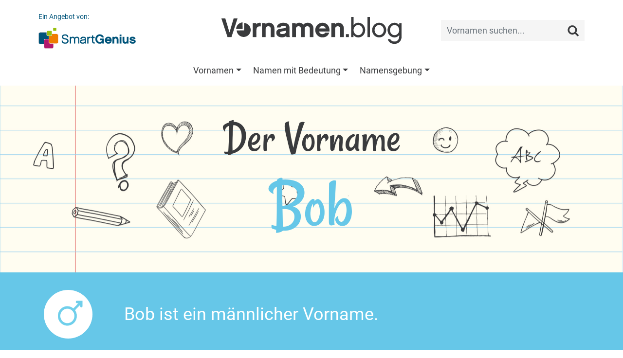

--- FILE ---
content_type: text/html;charset=UTF-8
request_url: https://vornamen.blog/Bob
body_size: 14894
content:
<!doctype html>
<html lang="de">
<head>
	<meta charset="utf-8">
	<meta name="viewport" content="width=device-width, initial-scale=1, shrink-to-fit=no">
	<link rel="shortcut icon" href="favicon.png" type="image/x-icon">
	<title>Bob - Vorname für Jungen | Bedeutung, Verbreitung, Sozialprestige | vornamen.blog</title><meta name="keywords" content="Bob, Vorname, Jungenname, Bedeutung, Herkunft, Verbreitung, Beliebtheit, Ansehen, Flaggenalphabet, Brailleschrift, Personalisiertes Buch, Bob sucht das Glück"><meta name="description" content="Der Jungenname Bob ♂ Herkunft, Bedeutung, Beliebtheit und soziales Prestige. Entdecke ähnliche Namen, die Schreibweise im Flaggenalphabet und vieles mehr auf dem vonamen.blog.">	<link href="/css/bootstrap.min.css?v=0.17" rel="stylesheet" type="text/css">
<link href="/css/main.css?v=0.17" rel="stylesheet" type="text/css">
<link href="/css/fonts.css?v=0.17" rel="stylesheet" type="text/css">
<!--<link href="https://fonts.googleapis.com/css?family=Rancho|Roboto" rel="stylesheet">-->
<link href="/css/detail.css" rel="stylesheet" type="text/css">	<script async src="//pagead2.googlesyndication.com/pagead/js/adsbygoogle.js"></script>
	<script>
	  (adsbygoogle = window.adsbygoogle || []).push({
	    google_ad_client: "ca-pub-2152948595044993",
	    enable_page_level_ads: true
	  });
	</script>
	<!-- Global site tag (gtag.js) - Google Analytics -->
	<script async src="https://www.googletagmanager.com/gtag/js?id=UA-117202071-1"></script>
	<script>
		window.dataLayer = window.dataLayer || [];
		function gtag(){dataLayer.push(arguments);}
		gtag('js', new Date());
		gtag('config', 'UA-117202071-1', { 'anonymize_ip': true });
		gtag('config', 'AW-996265155');
	</script>
</head>
<body>
		<nav class="navbar navbar-expand-lg navbar-light pt-3">
	<div class="container">
		<a href="https://vornamen.blog" class="navbar-brand">
			<img src="/images/logo.png" alt="Vornamen.blog">
		</a>
		<button class="navbar-toggler" type="button" data-toggle="collapse" data-target=".navbar-collapse">
			<span class="navbar-toggler-icon"></span>
		</button>
		<div class="collapse navbar-collapse navbar-search">
			<a href="https://www.smartgenius.de" target="_blank" class="smartgenius d-none d-lg-block">
				<span class="d-block mb-2">Ein Angebot von:</span>
				<img src="/images/smartgenius.png" alt="SmartGenius">
			</a>
			<form class="search ml-auto">
				<div class="input-group">
					<input class="form-control form-control-sm" type="search" placeholder="Vornamen suchen...">
					<button class="btn btn-sm" type="button"><img src="/images/lupe.png" alt="Vornamen suchen..."></button>
				</div>
			</form>
		</div>
	</div>
</nav>
<nav class="navbar navbar-expand-lg">
	<div class="container">
		<div class="collapse navbar-collapse navbar-menu justify-content-center">
			<ul class="navbar-nav"><li class="nav-item dropdown">
	<a class="nav-link dropdown-toggle" href="#" role="button" data-toggle="dropdown" aria-haspopup="true" aria-expanded="false">Vornamen</a>
	<div class="dropdown-menu"><a href="/vornamen" class="dropdown-item">Vornamen von A bis Z</a><a href="/maedchennamen" class="dropdown-item">Mädchennamen</a><a href="/jungennamen" class="dropdown-item">Jungennamen</a><a href="/unisex-namen" class="dropdown-item">Unisex-Namen</a><a href="/magazin/Kurze-Vornamen-fur-Madchen-27" class="dropdown-item">Kurze Vornamen für Mädchen</a><a href="/magazin/Kurze-Vornamen-fur-Jungen-26" class="dropdown-item">Kurze Vornamen für Jungen</a><a href="/magazin/Altdeutsche-Vornamen.-Eine-Reise-in-die-Vergangenheit-28" class="dropdown-item">Altdeutsche Vornamen</a><a href="/magazin/Doppelnamen-fur-Madchen-und-Jungen-29" class="dropdown-item">Doppelnamen für Mädchen und Jungen</a><a href="/magazin/Die-SmartGenius-Vornamensstatistik-2" class="dropdown-item">Die SmartGenius-Vornamensstatistik</a><a href="https://firstnames.blog/" class="dropdown-item">First names in the US</a><a href="/magazin/Der-Name-Amelie.-Die-Tuchtige-52" class="dropdown-item">Der Name Amelie: Die Tüchtige</a><a href="/magazin/Der-Name-Anton.-Unschatzbar-und-Unverkauflich-67" class="dropdown-item">Der Name Anton: Unschätzbar und Unverkäuflich</a><a href="/magazin/Der-Name-Arya.-Edel-und-Luftig-44" class="dropdown-item">Der Name Arya: Edel und Luftig</a><a href="/magazin/Der-Name-Ben.-Glucklich-und-Gesegnet-50" class="dropdown-item">Der Name Ben: Glücklich und Gesegnet</a><a href="/magazin/Der-Name-Charlotte.-Die-Freie-53" class="dropdown-item">Der Name Charlotte: Die Freie</a><a href="/magazin/Der-Name-Elias.-Gottlicher-Schutz-42" class="dropdown-item">Der Name Elias: Göttlicher Schutz</a><a href="/magazin/Der-Name-Elsa.-Koniglich-und-Gottesfurchtig-35" class="dropdown-item">Der Name Elsa: Königlich und Gottesfürchtig</a><a href="/magazin/Der-Name-Emil.-Der-Strebsame-56" class="dropdown-item">Der Name Emil: Der Strebsame</a><a href="/magazin/Der-Name-Emilia.-Die-Eifrige-37" class="dropdown-item">Der Name Emilia: Die Eifrige</a><a href="/magazin/Der-Name-Emma.-Die-Grosse-und-Allumfassende-39" class="dropdown-item">Der Name Emma: Die Große und Allumfassende</a><a href="/magazin/Der-Name-Finn.-Der-aus-Finnland-Stammende-58" class="dropdown-item">Der Name Finn: Der aus Finnland Stammende</a><a href="/magazin/Der-Name-Freya-Die-Dame-und-Herrin-69" class="dropdown-item">Der Name Freya - Die Dame und Herrin</a><a href="/magazin/Der-Name-Frieda.-Schutz-und-Frieden-59" class="dropdown-item">Der Name Frieda: Schutz und Frieden</a><a href="/magazin/Der-Name-Hannah.-Die-Begnadete-54" class="dropdown-item">Der Name Hannah: Die Begnadete</a><a href="/magazin/Der-Name-Henri.-Der-Hausherr-46" class="dropdown-item">Der Name Henri: Der Hausherr</a><a href="/magazin/Der-Name-Ida.-Die-Arbeitende-66" class="dropdown-item">Der Name Ida: Die Arbeitende</a><a href="/magazin/Der-Name-Jakob.-Der-Fersenhalter-64" class="dropdown-item">Der Name Jakob: Der Fersenhalter</a><a href="/magazin/Der-Name-Jonas.-Der-Friedensbringer-60" class="dropdown-item">Der Name Jonas: Der Friedensbringer</a><a href="/magazin/Der-Name-Kamala.-Blume-trifft-auf-Gottin-33" class="dropdown-item">Der Name Kamala: Blume trifft auf Göttin</a><a href="/magazin/Der-Name-Lebron.-Mehr-als-eine-Sport-Assoziation-34" class="dropdown-item">Der Name Lebron: Mehr als eine Sport-Assoziation</a><a href="/magazin/Der-Name-Leni.-Die-Strahlende-63" class="dropdown-item">Der Name Leni: Die Strahlende</a><a href="/magazin/Der-Name-Leo.-Der-Lowe-51" class="dropdown-item">Der Name Leo: Der Löwe</a><a href="/magazin/Der-Name-Lia.-Ausdauernd-und-Stark-57" class="dropdown-item">Der Name Lia: Ausdauernd und Stark</a><a href="/magazin/Der-Name-Liam.-Der-entschlossene-Beschutzer-40" class="dropdown-item">Der Name Liam: Der entschlossene Beschützer</a><a href="/magazin/Der-Name-Lilly.-Rein-und-Schon-47" class="dropdown-item">Der Name Lilly: Rein und Schön</a><a href="/magazin/Der-Name-Luca.-Der-Lichtbringende-49" class="dropdown-item">Der Name Luca: Der Lichtbringende</a><a href="/magazin/Der-Name-Mateo-Ein-Geschenk-Gottes-36" class="dropdown-item">Der Name Mateo: Ein Geschenk Gottes</a><a href="/magazin/Der-Name-Mia.-Das-geschenkte-Kind-45" class="dropdown-item">Der Name Mia: Das geschenkte Kind</a><a href="/magazin/Der-Name-Mila.-Die-Liebevolle-68" class="dropdown-item">Der Name Mila: Die Liebevolle</a><a href="/magazin/Der-Name-Milan.-Der-Liebe-und-Angenehme-62" class="dropdown-item">Der Name Milan: Der Liebe und Angenehme</a><a href="/magazin/Der-Name-Mohammed.-Der-Lobenswerte-72" class="dropdown-item">Der Name Mohammed: Der Lobenswerte</a><a href="/magazin/Der-Name-Noah.-Ruhe,-Trost-und-Neubeginn-38" class="dropdown-item">Der Name Noah: Ruhe, Trost und Neubeginn</a><a href="/magazin/Der-Name-Oskar.-Gottes-Speer-61" class="dropdown-item">Der Name Oskar: Gottes Speer</a><a href="/magazin/Der-Name-Paul.-Der-Kleine-55" class="dropdown-item">Der Name Paul: Der Kleine</a><a href="/magazin/Der-Name-Rumi.-Aus-Rom-stammend-71" class="dropdown-item">Der Name Rumi: Aus Rom stammend</a><a href="/magazin/Der-Name-Sophia.-Die-Weisheit-43" class="dropdown-item">Der Name Sophia: Die Weisheit</a><a href="/magazin/Der-Name-Theo.-Das-Geschenk-Gottes-48" class="dropdown-item">Der Name Theo: Das Geschenk Gottes</a><a href="/magazin/Der-Name-Valentin.-Gesund-und-Kraftig-70" class="dropdown-item">Der Name Valentin: Gesund und Kräftig</a></div></li><li class="nav-item dropdown">
	<a class="nav-link dropdown-toggle" href="#" role="button" data-toggle="dropdown" aria-haspopup="true" aria-expanded="false">Namen mit Bedeutung</a>
	<div class="dropdown-menu"><a href="/magazin/Vornamen-voller-Liebe-5" class="dropdown-item">Vornamen voller Liebe</a><a href="/magazin/Vornamen-voller-Freude-24" class="dropdown-item">Vornamen voller Freude</a><a href="/magazin/Vornamen-fuer-Glueckskinder-4" class="dropdown-item">Vornamen für Glückskinder</a><a href="/magazin/Vornamen-mit-der-Bedeutung-weise-6" class="dropdown-item">Vornamen für Weise</a><a href="/magazin/Vornamen-fuer-kleine-Kaempfer-23" class="dropdown-item">Vornamen für kleine Kämpfer</a><a href="/magazin/Vornamen-mit-royaler-Bedeutung-25" class="dropdown-item">Vornamen mit royaler Bedeutung</a><a href="/magazin/Namen-aus-dem-Norden-Vornamen,-um-die-Welt-zu-erobern-22" class="dropdown-item">Namen aus dem Norden - Vornamen, um die Welt zu erobern</a><a href="/magazin/Heldennamen-aus-Buechern-und-Filmen-21" class="dropdown-item">Heldennamen aus Buch und Film</a><a href="/magazin/Ein-Name,-wie-er-im-Buche-steht-Vornamen-aus-der-Literatur-16" class="dropdown-item">Ein Name, wie er im Buche steht - Vornamen aus der Literatur</a><a href="/magazin/Goettliche-Babynamen-Vornamen-aus-der-Mythologie-17" class="dropdown-item">Göttliche Babynamen - Vornamen aus der Mythologie</a><a href="/magazin/Naturliche-Inspiration.-Vornamen-aus-der-Pflanzen-und-Tierwelt-31" class="dropdown-item">Natürliche Inspiration: Vornamen aus der Pflanzen- und Tierwelt</a><a href="/magazin/Vornamen-so-einzigartig-wie-die-Jahreszeiten-32" class="dropdown-item">Vornamen so einzigartig wie die Jahreszeiten</a></div></li><li class="nav-item dropdown">
	<a class="nav-link dropdown-toggle" href="#" role="button" data-toggle="dropdown" aria-haspopup="true" aria-expanded="false">Namensgebung</a>
	<div class="dropdown-menu"><a href="/magazin/Wie-finde-ich-den-richtigen-Namen-fuer-mein-Kind-1" class="dropdown-item">Wie finde ich den richtigen Namen für mein Kind?</a><a href="/magazin/Das-Vornamensrecht-in-Deutschland-7" class="dropdown-item">Das Vornamensrecht in Deutschland</a><a href="/magazin/Das-Sozialprestige-eines-Vornamens-3" class="dropdown-item">Das Sozialprestige eines Vornamens</a><a href="/magazin/Kevinismus-und-Chantalismus-8" class="dropdown-item">Kevinismus &amp; Chantalismus</a><a href="/magazin/nerdynames-14" class="dropdown-item">Vornamenstrend #nerdynames</a><a href="/magazin/Horst,-Heini-und-Co.-Wenn-Namen-zu-Schimpfwoertern-werden-9" class="dropdown-item">Horst, Heini und Co. – Wenn Namen zu Schimpfwörtern werden</a><a href="/magazin/1,-2-oder-3-Vornamen-Familientradition-vs.-Identitaet-18" class="dropdown-item">1, 2 oder 3 Vornamen? - Familientradition vs. Identität</a><a href="/magazin/Die-beliebtesten-Vornamen-Deutschlands-11" class="dropdown-item">Die beliebtesten Vornamen Deutschlands</a><a href="/magazin/Die-beliebtesten-Doppelnamen-10" class="dropdown-item">Beliebte Doppelnamen in Deutschland und Österreich</a><a href="/magazin/Die-beliebtesten-Babynamen-2018-15" class="dropdown-item">Die beliebtesten Babynamen 2018</a><a href="/magazin/Die-beliebtesten-Babynamen-2023-30" class="dropdown-item">Die beliebtesten Babynamen 2023</a></div></li></ul>
		</div>
	</div>
</nav>	<main>
				<div id="vorname" class="module module-header module_vorname wallpaper">
	<div class="container text-center">
		<h1 class="font-rancho mb-0">Der Vorname <span class="d-block tmpl-m">Bob</span></h1>
	</div>
</div><div id="gender" class="module module-header module_gender tmpl-m">
	<div class="container">
		<div class="row align-items-center">
			<div class="col col-3 col-md-2"><div class="icon"></div></div>
			<div class="col col-9 col-md-10">Bob ist ein männlicher Vorname.</div>
		</div>
	</div>
</div><div id="beliebt" class="module module-header module_beliebt">
	<div class="container">
		<div class="row align-items-center">
			<div class="col col-3 col-md-2"><div class="icon"></div></div>
			<div class="col col-9 col-md-10"><span class="d-block"><strong><span class="tmpl-m">Bob</span> - nur einer von 10.000!</strong></span>Ein Junge mit dem Namen <span class="tmpl-m">Bob</span> wird in Deutschland nur sehr selten auf einen Namensvetter treffen. Denn nur ungefähr einer von 10.000  in Deutschland geborenen Jungen wird <span class="tmpl-m">Bob</span> genannt. In einer Rangfolge der in den letzten Jahren vergebenen Jungennamen belegt <span class="tmpl-m">Bob</span> in unserer Vornamensstatistik Platz 1.426. Es gibt also 1.425 Jungennamen, die häufiger vergeben wurden, aber auch viele Tausende, die noch deutlich seltener sind.</div>
		</div>
	</div>
</div><div id="smartgenius" class="module module-header module_smartgenius tmpl-2">
	<div class="container">
		<div class="row align-items-center">
			<div class="col col-12 col-lg-7 text-center">
				<div class="d-inline-block align-middle text-left picto"><span class="d-block font-rancho">Bob sucht das Glück</span>Ein persönliches, individuelles und ausgesprochen glückliches Buch nur für <span class="tmpl-m">Bob</span></div>
			</div>
			<div class="col col-12 col-lg-5 text-center mt-2 mt-lg-0">
				<a href="https://www.smartgenius.de/gluecksbuch?src=vnbBob" target="_blank" title="Beispielbuch ansehen">
					<img src="/images/werbung/buch-jungen.png">
				</a>
			</div>
		</div>
	</div>
</div><div id="adsense" class="module module-content py-4">
	<div class="container text-center"></div>
</div><div class="module module-header module_inhalt wallpaper">
	<div class="container text-center">
		<h2 class="font-rancho mb-4">Du glaubst gar nicht, was es über den Namen <span class="d-block">Bob</span> alles zu entdecken gibt:</h2>
	</div>
</div>
<div class="module module-content module_inhalt">
	<div class="container text-center">
		<div class="row justify-content-center align-items-center">
			<div class="col col-12 col-sm-6 my-2 content_gluecksbuch tmpl-m"><a href="#gluecksbuch">Ein persönliches <span class="d-block">Glücksbuch</span> für Bob</a></div><div class="col col-12 col-sm-6 my-2 content_zeichen"><a href="#zeichen"><span class="d-block">Winken, zeigen, piepen...</span> So sagt man &laquo;Bob&raquo;</a></div><div class="col col-12 col-sm-6 my-2 content_prestige"><a href="#prestige"><span class="d-block">Das Sozialprestige</span> des Namens Bob</a></div><div class="col col-12 col-sm-6 my-2 content_berlin"><a href="#berlin"><span>Beliebtheit:</span> Bob in der Hauptstadt</a></div><div class="col col-12 col-sm-6 my-2 content_buchstaben"><a href="#buchstaben"><span class="d-block">Verbreitung von</span> Länge &amp; Anfangsbuchstaben</a></div><div class="col col-12 col-sm-6 my-2 content_wetter"><a href="#wetter">Bob ist <span>ein Phänomen</span></a></div><div class="col col-12 col-sm-6 my-2 content_at"><a href="#at">Der Vorname Bob <span class="d-block">in Österreich</span></a></div><div class="col col-12 col-sm-6 my-2 content_ch"><a href="#ch">Der Vorname Bob <span class="d-block">in der Schweiz</span></a></div><div class="col col-12 col-sm-6 my-2 content_poster"><a href="#poster">Bob ganz groß auf einem <span>Poster</span></a></div>
		</div>
	</div>
</div><div id="gluecksbuch" class="module module-header module_gluecksbuch">
	<img src="/images/gluecksbuch/Header-Gluecksbuch-m.jpg">
	<div class="container text-center">
		<h2 class="font-rancho mb-0"><span class="tmpl-m">Bob</span> sucht das Glück...</h2>
		<div class="row justify-content-center">
			<div class="col-10 col-md-8">
				<h3 class="font-rancho mb-2 mb-md-4">Ein persönliches, individuelles und glückliches Buch für Bob.</h3>
				<a href="https://www.smartgenius.de/gluecksbuch?src=vnBob" target="_blank" class="btn border rounded d-inline-block">Glücksbuch für Bob erstellen</a>
			</div>
		</div>
	</div>
</div><div class="module module-content module_gluecksbuch">
	<div class="container">
		<div class="row">
			<div class="col col-12 col-sm-6">
				<strong>In diesem Buch erlebt <span class="tmpl-m">Bob</span> seine ganz eigene,<br>individuelle Geschichte, die speziell für ihn geschrieben wurde.</strong> <span class="tmpl-m">Bob</span> ist der Held dieses Buches und erlebt Abenteuer, die eng mit ihrem Namen verknüpft sind. Dabei begegnet er vielen interessanten Menschen, die alle auf unterschiedliche Art ihr Glück gefunden haben, und am Ende findet auch <span class="tmpl-m">Bob</span> das Glück und zwar dort, wo er es ganz sicher nie wieder verlieren wird.
				<div class="special special-m">
					<span class="d-block"><span class="tmpl-m">Bob</span> sucht das Glück</span>
					<span class="d-block">Gebundenes Hardcover-Buch, 48 Seiten</span>
				</div>
			</div>
			<div class="col col-12 col-sm-6">
				<a href="https://www.smartgenius.de/gluecksbuch?src=vnBob" target="_blank" title="Beispielbuch ansehen">
					<img src="/images/gluecksbuch/Teaser-Mockup.jpg">
				</a>
			</div>
		</div>
	</div>
</div><div id="wetter" class="module module-header module_wetter wallpaper">
	<div class="container text-center">
		<h2 class="font-rancho mb-0">Bob ist ein Phänomen...<br>ein Wetterphänomen!</h2>
	</div>
</div><div class="module module-content module_wetter">
	<div class="container">
		<div class="row align-items-center">
			<div class="col col-4 d-none d-sm-block">
				<picture>
					<source srcset="/images/Wetterpolaroid-xs.jpg" media="(max-width: 575px)">
					<source srcset="/images/Wetterpolaroid-lg.jpg" media="(max-width: 1199px)">
					<source srcset="/images/Wetterpolaroid.jpg">
					<img src="/images/Wetterpolaroid.jpg">
				</picture>
			</div>
			<div class="col col-12 col-sm-8">...und zwar genau genommen ein <strong>Hochdruckgebiet</strong>, denn im Januar des Jahres 2010 wurde das Hoch, das sich am 7.1. gebildet hat, vom Institut für Meteorologie der FU Berlin auf den Namen <span class="tmpl-m">Bob</span> getauft. Im Jahr 2010 hatten alle Hochdruckgebiete männliche Namen, die Tiefdruckgebiete erhielten dagegen weibliche Namen.</div>
		</div>
	</div>
</div><div id="prestige" class="module module-header module_prestige wallpaper">
	<div class="container text-center">
		<h2 class="font-rancho mb-0">Wer nennt sein Kind <span class="d-block">Bob?</span></h2>
	</div>
</div><div class="module module-content module_prestige">
	<div class="container">
		<div class="row align-items-center">
			<div class="col col-4 d-none d-sm-block">
				<picture>
					<source srcset="/images/Babyfoto-xs.jpg" media="(max-width: 575px)">
					<source srcset="/images/Babyfoto-lg.jpg" media="(max-width: 1199px)">
					<source srcset="/images/Babyfoto.jpg">
					<img src="/images/Babyfoto.jpg">
				</picture>
			</div>
			<div class="col col-12 col-sm-8"><strong>Welche Namen einem selbst besonders gut gefallen,</strong> ist natürlich ganz wesentlich eine Frage des persönlichen Geschmacks. Im gesellschaftlichen Kontext unterliegt die Rezeption von Namen aber auch starken »modischen Schwankungen«. So sind derzeit die Jungenname <a href="/Ben" class="tmpl-m">Ben</a>, <a href="/Leon" class="tmpl-m">Leon</a>, <a href="/Jonas" class="tmpl-m">Jonas</a> und <a href="/Paul" class="tmpl-m">Paul</a> außerordentlich beliebt, vor 25 Jahren war dagegen kein einziger dieser Namen unter den »Top 10« anzutreffen, dafür wurden damals sehr viele Jungen <a href="/Tobias" class="tmpl-m">Tobias</a>, <a href="/Patrick" class="tmpl-m">Patrick</a>, <a href="/Christian" class="tmpl-m">Christian</a> oder <a href="/Daniel" class="tmpl-m">Daniel</a> genannt.<br /><br />
Zudem gibt es bei der Wahrnehmung und Beliebtheit von Vornamen erhebliche Unterschiede zwischen verschiedenen gesellschaftlichen Schichten. Dadurch erhalten auch Kinder im bürgerlichen Milieu typischerweise andere Vornamen als die Kinder »der kleinen Leute«, Intellektuelle geben ihren Kindern andere Namen als bildungsferne Eltern und in Großstädten werden andere Namen präferiert als auf dem Land. Wie wird unter diesem Aspekt der Name <span class="tmpl-m">Bob</span> wahrgenommen? In welchen Kreisen ist der Name <span class="tmpl-m">Bob</span> besonders beliebt?</div>
		</div>
	</div>
</div><div class="module module-content module_buergerlich">
	<div class="container">
		<h2 class="font-rancho text-center mb-3">Wie bürgerlich ist Bob?</h2>
		<p>Grundsätzlich ist der Name <span class="tmpl-m">Bob</span> in allen gesellschaftlichen Schichten anzutreffen, in den letzten Jahren wird er aber ganz besonders häufig von Eltern aus einem gut situierten Milieu gewählt. <span class="tmpl-m">Bob</span> hat damit oftmals ein bürgerliches Elternhaus, dem es gemessen an sozioökonomischen Merkmalen wie »Bildung«, »Einkommen« und »Wohlstand« überdurchschnittlich gut geht. Der SmartGenius Bürgerlichkeitsindex für den Vornamen <span class="tmpl-m">Bob</span> beträgt 111 (der Wert 100 entspricht dem Durchschnitt der Bevölkerung). Andere Jungennamen, die gemäß dem Bürgerlichkeitsindex ein ähnlich hohes Sozialprestige aufweisen, sind zum Beispiel <a href="/Feliks" class="tmpl-m">Feliks</a>, <a href="/Clément" class="tmpl-m">Clément</a> und <a href="/Roque" class="tmpl-m">Roque</a>.</p>
		<div class="row stats text-center">
			<div class="col col-3 col-sm-2 stats-left"><span class="d-block rounded py-1">Der kleine Mann</span></div>
			<div class="col col-6 col-sm-8 stats-content tmpl-m">
				<span class="stats-line d-block rounded"></span>
				<span class="stats-center d-block rounded"></span>
				<span class="stats-bull" style="left: 55.5%;">
					<span class="stats-label d-block rounded py-1 px-2">Bob</span>
				</span>
			</div>
			<div class="col col-3 col-sm-2 stats-right"><span class="d-block rounded py-1">Das große Bürgertum</span></div>
		</div>
	</div>
</div><div class="module module-content module_bildung">
	<div class="container">
		<h2 class="font-rancho text-center mb-3">Wird Bob reich und gebildet?</h2>
		<div class="row">
			<div class="col col-12 col-lg-8 text-center">
				<div class="stats">
					<div class="stats-label label-1 d-block rounded py-1 px-2">Hoher Bildungsstand</div>
					<div class="stats-label label-2 d-block rounded py-1 px-2">Wohlhabend</div>
					<div class="stats-label label-3 d-block rounded py-1 px-2">Niedriger Bildungsstand</div>
					<div class="stats-label label-4 d-block rounded py-1 px-2">Armutsgefährdet</div>
					<div class="stats-content tmpl-m">
						<span class="stats-bull" style="top: 45.5%; left: 56%;"></span>
					</div>
				</div>
				<div class="stats-description py-1">In welchen sozialen Milieus ist der Vorname <span class="tmpl-m">Bob</span> derzeit besonders beliebt?</div>
			</div>
			<div class="col col-12 col-lg-4">Selbstverständlich kann <span class="tmpl-m">Bob</span> hochintelligent, gebildet und wohlhabend werden. Aber wie ist es mit seinen Eltern? Wurde <span class="tmpl-m">Bob</span> der Erfolg bereits in die Wiege gelegt, oder kommt er typsicherweise aus einfacheren Verhältnissen?<br /><br />
Wie immer lässt sich dies nur »im Durchschnitt« sagen, bei jedem einzelnen <span class="tmpl-m">Bob</span> kann es natürlich ganz anders aussehen. Generell gilt aber, dass der Name <span class="tmpl-m">Bob</span> in den letzten Jahren bei Eltern mit überdurchschnittlich hoher Bildung, überdurchschnittlich hohem Einkommen und geringer Armutsgefährdung besonders beliebt war. Daher ist auch zu erwarten, dass viele Menschen den Namen <span class="tmpl-m">Bob</span> für die Generation der derzeit geborenen Jungen unterbewusst mit einem gebildeten und wohlhabenden Elternhaus assoziieren.</div>
		</div>
	</div>
</div><div class="module module-content module_statistik">
	<div class="container">
		<p><strong>Wie kann man so etwas überhaupt wissen und ist das statistisch signifikant?</strong><br>Für die Auswertung haben wir amtliche Vornamensstatistiken mit soziodemografischen Daten kombiniert. Die Analyse basiert auf über 300.000 Datensätzen. Darunter war der Name <span class="tmpl-m">Bob</span> hinreichend häufig vertreten, um statistische Aussagen ableiten zu können. <a href="/magazin/Das-Sozialprestige-eines-Vornamens-3">Weitere Informationen zur SmartGenius-Vornamensstatistik</a>.</p>
	</div>
</div><div id="berlin" class="module module-header module_berlin wallpaper">
	<div class="container text-center">
		<h2 class="font-rancho mb-0">Bob in der Hauptstadt</h2>
	</div>
</div><div class="module module-content module_berintro">
	<div class="container">
		<div class="row align-items-center">
			<div class="col col-4 d-none d-sm-block">
				<picture>
					<source srcset="/images/Berlin-Fotos-xs.jpg" media="(max-width: 575px)">
					<source srcset="/images/Berlin-Fotos-lg.jpg" media="(max-width: 1199px)">
					<source srcset="/images/Berlin-Fotos.jpg">
					<img src="/images/Berlin-Fotos.jpg">
				</picture>
			</div>
			<div class="col col-12 col-sm-8">Auch in Berlin findet sich der Name <span class="tmpl-m">Bob</span> in jedem Jahr in den Geburtenregistern der Standesämter. Allerdings wird er in jedem Jahr nur wenige Male vergeben, im Jahr 2023 zum Beispiel nur 2-mal, auch in 2022 genau 2-mal und ähnlich in den Jahren davor. Mit dem Namen <span class="tmpl-m">Bob</span> ist man also auch in der Hauptstadt durchaus etwas Besonderes. Die 2 im Jahr 2023 geborenen Jungs, die heute <span class="tmpl-m">Bob</span> heißen, machen gerade einmal 0,008 % ihres Jahrgangs aus.</div>
		</div>
	</div>
</div><div class="module module-content module_bergrafik">
	<div class="container">
		<h2 class="font-rancho text-center mb-3">Die beliebtesten Jungennamen Berlins - <span class="tmpl-m">Bob</span> ist dabei...</h2>
		<p>Die Liste der beliebtesten Jungennamen Berlins wurde im Jahr 2023 von <a href="/Alexander" class="tmpl-m">Alexander</a> (Platz 1), <a href="/Emil" class="tmpl-m">Emil</a> (Platz 2), <a href="/Paul" class="tmpl-m">Paul</a> (Platz 3) und <a href="/Elias" class="tmpl-m">Elias</a> (Platz 4) angeführt. Der Name <span class="tmpl-m">Bob</span> belegt in dieser Rangliste Platz 1.427, im Jahr 2014 war er sogar schon einmal auf Platz 583.</p>
		<div class="stats p-4">
			<div class="stats-title text-center"><span class="tmpl-m">Bob</span> in der Liste der beliebtesten Jungennamen Berlins</div>
			<div class="stats-content tmpl-m">
				<div class="stats-box p-2 rounded pos-br">2023 war <span class="tmpl-m">Bob</span> auf Platz 1.483 in der Liste der beliebtesten Jungennamen in Berlin. Am populärsten war der Name bisher im Jahr 2014.</div>
				<div class="stats-y"><span class="stats-label" style="top: 10%;"><span>1</span></span><span class="stats-label" style="top: 20.02%;"><span>376</span></span><span class="stats-label" style="top: 30.03%;"><span>751</span></span><span class="stats-label" style="top: 40.05%;"><span>1126</span></span><span class="stats-label" style="top: 50.07%;"><span>1501</span></span><span class="stats-label" style="top: 60.08%;"><span>1876</span></span><span class="stats-label" style="top: 70.1%;"><span>2251</span></span><span class="stats-label" style="top: 80.12%;"><span>2626</span></span></div>
				<div class="stats-x text-center"><span class="stats-label" style="left: 15%;">2012</span><span class="stats-label" style="left: 21.82%;">2013</span><span class="stats-label" style="left: 28.64%;">2014</span><span class="stats-label" style="left: 35.45%;">2015</span><span class="stats-label" style="left: 42.27%;">2016</span><span class="stats-label" style="left: 49.09%;">2017</span><span class="stats-label" style="left: 55.91%;">2018</span><span class="stats-label" style="left: 62.73%;">2019</span><span class="stats-label" style="left: 69.55%;">2020</span><span class="stats-label" style="left: 76.36%;">2021</span><span class="stats-label" style="left: 83.18%;">2022</span><span class="stats-label" style="left: 90%;">2023</span></div>
				<span class="stats-bull" data-i="0" data-x="15" data-y="37.57" style="top: 37.57%; left: 15%;"></span><span class="stats-bull" data-i="1" data-x="21.82" data-y="62.65" style="top: 62.65%; left: 21.82%;"></span><span class="stats-bull" data-i="2" data-x="28.64" data-y="25.55" style="top: 25.55%; left: 28.64%;"></span><span class="stats-bull" data-i="3" data-x="35.45" data-y="34.79" style="top: 34.79%; left: 35.45%;"></span><span class="stats-bull" data-i="4" data-x="42.27" data-y="40.96" style="top: 40.96%; left: 42.27%;"></span><span class="stats-bull" data-i="5" data-x="49.09" data-y="69.91" style="top: 69.91%; left: 49.09%;"></span><span class="stats-bull" data-i="6" data-x="55.91" data-y="35.48" style="top: 35.48%; left: 55.91%;"></span><span class="stats-bull" data-i="7" data-x="62.73" data-y="49.35" style="top: 49.35%; left: 62.73%;"></span><span class="stats-bull" data-i="8" data-x="69.55" data-y="70.13" style="top: 70.13%; left: 69.55%;"></span><span class="stats-bull" data-i="9" data-x="76.36" data-y="40.45" style="top: 40.45%; left: 76.36%;"></span><span class="stats-bull" data-i="10" data-x="83.18" data-y="49.59" style="top: 49.59%; left: 83.18%;"></span><span class="stats-bull" data-i="11" data-x="90" data-y="48.09" style="top: 48.09%; left: 90%;"></span>
			</div>
		</div>
		<div class="stats-description text-center py-1">Quelle: <a href="/magazin/Die-SmartGenius-Vornamensstatistik-2">SmartGenius-Vornamensstatistik</a>, hier basierend auf Amtlichen Daten des Landesamtes für Bürger- und Ordnungsangelegenheiten Berlin.</div>
	</div>
</div><div id="at" class="module module-header module_at wallpaper">
	<div class="container text-center">
		<h2 class="font-rancho mb-0">Der Vorname Bob <span class="d-block">in Österreich</span></h2>
	</div>
</div>
<div class="module module-content module_at">
	<div class="container">
		<p>In den letzten 40 Jahren (genau genommen seit 1984) wurde der Name <span class="tmpl-m">Bob</span> in Österreich genau 11-mal vergeben, es handelt sich hier also um einen sehr seltenen Namen. Im Jahr 2022 wurde der Name <span class="tmpl-m">Bob</span> nur ein einziges Mal vergeben. Die beliebtesten Jungennamen in Österreich sind derzeit <a href="/Paul" class="tmpl-m">Paul</a>, <a href="/Jakob" class="tmpl-m">Jakob</a>, <a href="/Maximilian" class="tmpl-m">Maximilian</a> und <a href="/Elias" class="tmpl-m">Elias</a>. Mit einer ähnlichen Häufigkeit wie <span class="tmpl-m">Bob</span> werden zum Beispiel die Namen <a href="/Al" class="tmpl-m">Al</a>, <a href="/Bashir" class="tmpl-m">Bashir</a>, <a href="/Ajet" class="tmpl-m">Ajet</a> und <a href="/Aser" class="tmpl-m">Aser</a> vergeben.</p>
		<table class="table table-bordered table-responsive mt-4 mb-0">
			<thead class="text-center">
				<tr>
					<th></th>
					<th colspan="3">Beliebteste Jungennamen 2023</th>
					<th colspan="3">Rangliste der Jungennamen 1984 bis 2023</th>
				</tr>
				<tr>
					<th>Vorname</th>
					<th>Platzierung</th>
					<th>Häufigkeit</th>
					<th>Anteil</th>
					<th>Platzierung</th>
					<th>Häufigkeit</th>
					<th>Anteil</th>
				</tr>
			</thead>
			<tbody class="text-right">
				<tr>
	<td><a href="/Paul" class="tmpl-m">Paul</a></td>
	<td>81</td>
	<td>81</td>
	<td>0,21 %</td>
	<td>26</td>
	<td>17.940</td>
	<td>1,20 %</td>
</tr><tr>
	<td><a href="/Jakob" class="tmpl-m">Jakob</a></td>
	<td>1</td>
	<td>779</td>
	<td>2,06 %</td>
	<td>23</td>
	<td>19.002</td>
	<td>1,27 %</td>
</tr><tr>
	<td><a href="/Maximilian" class="tmpl-m">Maximilian</a></td>
	<td>2</td>
	<td>771</td>
	<td>2,04 %</td>
	<td>14</td>
	<td>23.442</td>
	<td>1,57 %</td>
</tr><tr>
	<td><a href="/Elias" class="tmpl-m">Elias</a></td>
	<td>3</td>
	<td>746</td>
	<td>1,97 %</td>
	<td>29</td>
	<td>15.094</td>
	<td>1,01 %</td>
</tr><tr>
	<td><a href="/Felix" class="tmpl-m">Felix</a></td>
	<td>4</td>
	<td>694</td>
	<td>1,83 %</td>
	<td>27</td>
	<td>17.003</td>
	<td>1,14 %</td>
</tr><tr>
	<td><a href="/David" class="tmpl-m">David</a></td>
	<td>4</td>
	<td>694</td>
	<td>1,83 %</td>
	<td>8</td>
	<td>29.400</td>
	<td>1,96 %</td>
</tr><tr>
	<td><a href="/Leon" class="tmpl-m">Leon</a></td>
	<td>6</td>
	<td>659</td>
	<td>1,74 %</td>
	<td>35</td>
	<td>11.712</td>
	<td>0,78 %</td>
</tr><tr>
	<td><a href="/Tobias" class="tmpl-m">Tobias</a></td>
	<td>7</td>
	<td>644</td>
	<td>1,70 %</td>
	<td>15</td>
	<td>22.414</td>
	<td>1,50 %</td>
</tr><tr>
	<td><a href="/Jonas" class="tmpl-m">Jonas</a></td>
	<td>8</td>
	<td>636</td>
	<td>1,68 %</td>
	<td>30</td>
	<td>14.155</td>
	<td>0,95 %</td>
</tr><tr>
	<td><a href="/Noah" class="tmpl-m">Noah</a></td>
	<td>9</td>
	<td>617</td>
	<td>1,63 %</td>
	<td>46</td>
	<td>8.331</td>
	<td>0,56 %</td>
</tr><tr><td colspan="7">...</td></tr><tr>
	<td><a href="/Visar" class="tmpl-m">Visar</a></td>
	<td>1.688</td>
	<td>1</td>
	<td>&lt; 0,005 %</td>
	<td>2.635</td>
	<td>11</td>
	<td>&lt; 0,005 %</td>
</tr><tr>
	<td><a href="/Petrus" class="tmpl-m">Petrus</a></td>
	<td>1.688</td>
	<td>1</td>
	<td>&lt; 0,005 %</td>
	<td>2.635</td>
	<td>11</td>
	<td>&lt; 0,005 %</td>
</tr><tr>
	<td><a href="/Al" class="tmpl-m">Al</a></td>
	<td>1.688</td>
	<td>1</td>
	<td>&lt; 0,005 %</td>
	<td>2.635</td>
	<td>11</td>
	<td>&lt; 0,005 %</td>
</tr><tr>
	<td><a href="/Bashir" class="tmpl-m">Bashir</a></td>
	<td>1.688</td>
	<td>1</td>
	<td>&lt; 0,005 %</td>
	<td>2.635</td>
	<td>11</td>
	<td>&lt; 0,005 %</td>
</tr><tr class="bold">
	<td><span class="tmpl-m">Bob</span></td>
	<td>1.688</td>
	<td>1</td>
	<td>&lt; 0,005 %</td>
	<td>2.635</td>
	<td>11</td>
	<td>&lt; 0,005 %</td>
</tr><tr>
	<td><a href="/Ajet" class="tmpl-m">Ajet</a></td>
	<td>1.688</td>
	<td>1</td>
	<td>&lt; 0,005 %</td>
	<td>2.635</td>
	<td>11</td>
	<td>&lt; 0,005 %</td>
</tr><tr>
	<td><a href="/Aser" class="tmpl-m">Aser</a></td>
	<td>1.688</td>
	<td>1</td>
	<td>&lt; 0,005 %</td>
	<td>2.635</td>
	<td>11</td>
	<td>&lt; 0,005 %</td>
</tr><tr>
	<td><a href="/Maks" class="tmpl-m">Maks</a></td>
	<td>1.688</td>
	<td>1</td>
	<td>&lt; 0,005 %</td>
	<td>2.635</td>
	<td>11</td>
	<td>&lt; 0,005 %</td>
</tr><tr>
	<td><a href="/Momen" class="tmpl-m">Momen</a></td>
	<td>1.688</td>
	<td>1</td>
	<td>&lt; 0,005 %</td>
	<td>2.635</td>
	<td>11</td>
	<td>&lt; 0,005 %</td>
</tr>
			</tbody>
		</table>
		<div class="table-description text-center py-1">Quelle: <a href="">SmartGenius-Vornamensstatistik</a>, hier basierend auf der amtlichen Vornamensstatistik von Statistik Austria.</div>
	</div>
</div><div id="ch" class="module module-header module_ch wallpaper">
	<div class="container text-center">
		<h2 class="font-rancho mb-0">Der Vorname Bob <span class="d-block">in der Schweiz</span></h2>
	</div>
</div>
<div class="module module-content module_ch">
	<div class="container">
		<p>Im Jahr 2022 wurde der Name <span class="tmpl-m">Bob</span> in der gesamten Schweiz genau 0-mal vergeben (davon kein einziges Mal im deutschsprachigen Gebiet der Schweiz), es handelt sich hier also um einen eher seltenen Namen. Die beliebtesten Jungennamen in der Schweiz sind derzeit <a href="/Noah" class="tmpl-m">Noah</a>, <a href="/Liam" class="tmpl-m">Liam</a> und <a href="/Matteo" class="tmpl-m">Matteo</a>, in der deutschsprachigen Schweiz sind es ebenfalls <a href="/Noah" class="tmpl-m">Noah</a>, <a href="/Liam" class="tmpl-m">Liam</a> und <a href="/Matteo" class="tmpl-m">Matteo</a>. Mit einer ähnlichen Häufigkeit wie <span class="tmpl-m">Bob</span> werden zum Beispiel die Namen <a href="/Luin" class="tmpl-m">Luin</a>, <a href="/Semin" class="tmpl-m">Semin</a>, <a href="/Raian" class="tmpl-m">Raian</a> und <a href="/Erdem" class="tmpl-m">Erdem</a> vergeben. Schaut man weiter zurück, sieht man: In den letzten 24 Jahren wurde der Name <span class="tmpl-m">Bob</span> in der gesamten Schweiz weniger als 100-mal vergeben. Von 1998 bis 2022 erhielten lediglich 11 Jungen diesen Namen, es wird also ausgesprochen selten vorkommen, dass sich zwei junge Schweizer begegnen, die beide <span class="tmpl-m">Bob</span> heißen.</p>
		<table class="table table-bordered table-responsive mt-4 mb-0">
			<thead class="text-center">
				<tr>
					<th></th>
					<th colspan="4">Beliebteste Jungennamen 2023</th>
					<th colspan="2">Jungennamen 1998 bis 2023</th>
				</tr>
				<tr>
					<th></th>
					<th colspan="2">Gesamte Schweiz</th>
					<th colspan="2">Deutschschweiz</th>
					<th colspan="2">Gesamte Schweiz</th>
				</tr>
				<tr>
					<th>Vorname</th>
					<th>Platzierung</th>
					<th>Häufigkeit</th>
					<th>Platzierung</th>
					<th>Häufigkeit</th>
					<th>Platzierung</th>
					<th>Häufigkeit</th>
				</tr>
			</thead>
			<tbody class="text-right">
				<tr>
	<td><a href="/Noah" class="tmpl-m">Noah</a></td>
	<td>1</td>
	<td>542</td>
	<td>1</td>
	<td>354</td>
	<td>2</td>
	<td>10.712</td>
</tr><tr>
	<td><a href="/Liam" class="tmpl-m">Liam</a></td>
	<td>2</td>
	<td>428</td>
	<td>2</td>
	<td>266</td>
	<td>16</td>
	<td>5.649</td>
</tr><tr>
	<td><a href="/Matteo" class="tmpl-m">Matteo</a></td>
	<td>3</td>
	<td>353</td>
	<td>3</td>
	<td>264</td>
	<td>5</td>
	<td>6.600</td>
</tr><tr>
	<td><a href="/Luca" class="tmpl-m">Luca</a></td>
	<td>4</td>
	<td>301</td>
	<td>5</td>
	<td>241</td>
	<td>1</td>
	<td>11.094</td>
</tr><tr>
	<td><a href="/Gabriel" class="tmpl-m">Gabriel</a></td>
	<td>6</td>
	<td>286</td>
	<td>26</td>
	<td>134</td>
	<td>7</td>
	<td>6.484</td>
</tr><tr>
	<td><a href="/Leon" class="tmpl-m">Leon</a></td>
	<td>5</td>
	<td>293</td>
	<td>3</td>
	<td>264</td>
	<td>8</td>
	<td>6.474</td>
</tr><tr>
	<td><a href="/Elias" class="tmpl-m">Elias</a></td>
	<td>7</td>
	<td>281</td>
	<td>7</td>
	<td>226</td>
	<td>13</td>
	<td>5.719</td>
</tr><tr>
	<td><a href="/Louis" class="tmpl-m">Louis</a></td>
	<td>9</td>
	<td>251</td>
	<td>19</td>
	<td>156</td>
	<td>22</td>
	<td>4.896</td>
</tr><tr>
	<td><a href="/Lio" class="tmpl-m">Lio</a></td>
	<td>11</td>
	<td>235</td>
	<td>8</td>
	<td>222</td>
	<td>121</td>
	<td>1.795</td>
</tr><tr>
	<td><a href="/Nino" class="tmpl-m">Nino</a></td>
	<td>15</td>
	<td>208</td>
	<td>10</td>
	<td>191</td>
	<td>53</td>
	<td>3.275</td>
</tr><tr><td colspan="7">...</td></tr><tr>
	<td><a href="/Hanad" class="tmpl-m">Hanad</a></td>
	<td>-</td>
	<td>-</td>
	<td>-</td>
	<td>-</td>
	<td>1.816</td>
	<td>11</td>
</tr><tr>
	<td><a href="/Julyan" class="tmpl-m">Julyan</a></td>
	<td>-</td>
	<td>-</td>
	<td>-</td>
	<td>-</td>
	<td>1.816</td>
	<td>11</td>
</tr><tr>
	<td><a href="/Luin" class="tmpl-m">Luin</a></td>
	<td>-</td>
	<td>-</td>
	<td>-</td>
	<td>-</td>
	<td>1.816</td>
	<td>11</td>
</tr><tr>
	<td><a href="/Semin" class="tmpl-m">Semin</a></td>
	<td>-</td>
	<td>-</td>
	<td>-</td>
	<td>-</td>
	<td>1.816</td>
	<td>11</td>
</tr><tr class="bold">
	<td><span class="tmpl-m">Bob</span></td>
	<td>-</td>
	<td>-</td>
	<td>-</td>
	<td>-</td>
	<td>1.816</td>
	<td>11</td>
</tr><tr>
	<td><a href="/Raian" class="tmpl-m">Raian</a></td>
	<td>-</td>
	<td>-</td>
	<td>-</td>
	<td>-</td>
	<td>1.816</td>
	<td>11</td>
</tr><tr>
	<td><a href="/Erdem" class="tmpl-m">Erdem</a></td>
	<td>-</td>
	<td>-</td>
	<td>-</td>
	<td>-</td>
	<td>1.816</td>
	<td>11</td>
</tr><tr>
	<td><a href="/Ramin" class="tmpl-m">Ramin</a></td>
	<td>-</td>
	<td>-</td>
	<td>-</td>
	<td>-</td>
	<td>1.816</td>
	<td>11</td>
</tr><tr>
	<td><a href="/Ruan" class="tmpl-m">Ruan</a></td>
	<td>-</td>
	<td>-</td>
	<td>-</td>
	<td>-</td>
	<td>1.816</td>
	<td>11</td>
</tr>
			</tbody>
		</table>
		<div class="table-description text-center py-1">Quelle: <a href="">SmartGenius-Vornamensstatistik</a>, hier basierend auf der amtlichen Vornamensstatistik des Bundesamtes für Statistik der Schweizerischen Eidgenossenschaft.</div>
	</div>
</div><div id="buchstaben" class="module module-header module_buchstaben wallpaper">
	<div class="container text-center">
		<h2 class="font-rancho mb-0"><span class="d-block">Bob hat 3 Buchstaben</span> und beginnt mit einem B</h2>
	</div>
</div>
<div class="module module-content module_buchstaben">
	<div class="container">
		<div class="row align-items-center">
			<div class="col col-4 d-none d-sm-block">
				<picture>
					<source srcset="/images/Namen-xs.jpg" media="(max-width: 575px)">
					<source srcset="/images/Namen-lg.jpg" media="(max-width: 1199px)">
					<source srcset="/images/Namen.jpg">
					<img src="/images/Namen.jpg">
				</picture>
			</div>
			<div class="col col-12 col-sm-8 pl-4"><strong>Ach nee,</strong> wirst Du jetzt vielleicht sagen, da wärst Du wahrscheinlich auch selbst drauf gekommen. Aber was Du vielleicht noch nicht weißt: Der Buchstabe B ist ein besonders beliebter Anfangsbuchstabe für Jungennamen. Denn: 4,85% aller in Deutschland gebräuchlichen Jungennamen beginnen mit diesem Buchstaben. Die häufigsten Anfangsbuchstaben von Jungennamen sind übrigens A und S.<br><br>Mit nur drei Buchstaben ist der Name <span class="tmpl-m">Bob</span> offensichtlich sehr kurz. Tatsächlich bestehen lediglich 1,3% aller in Deutschland gebräuchlichen Vornamen aus genau drei Buchstaben. Nur 0,1% aller Vornamen sind noch kürzer und haben lediglich zwei Buchstaben, über 98,6% aller Jungen und Mädchen benötigen dagegen mehr als drei Buchstaben, um ihren Namen zu schreiben. Im Durchschnitt sind die Vornamen in Deutschland (ohne Berücksichtigung zusammengesetzter Namen) 6,5 Buchstaben lang. Dabei gibt es keine wesentlichen Unterschiede zwischen Jungen- und Mädchennamen.</div>
		</div>
		<div class="rounded p-3 mt-4 text-center"><strong>Würden alle 26 Buchstaben,</strong> die es in unserem Alphabet gibt, mit der gleichen Häufigkeit als Anfangsbuchstabe eines Namens auftreten, würden nur jeweils 3,8% aller Namen mit einem bestimmten Buchstaben beginnen. Wenn 4,85% aller Jungennamen mit einem B beginnen, kommt dieser Anfangsbuchstabe also sehr viel häufiger vor als die anderen Buchstaben im Durchschnitt.</div>
	</div>
</div><div id="zeichen" class="module module-header module_zeichen wallpaper">
	<div class="container text-center">
		<h2 class="font-rancho mb-4">Winken, zeigen, piepen... <span class="d-block">So sagt man &raquo;Bob&laquo;</span></h2>
		<div class="row justify-content-center">
			<div class="col-9">Wenn Du Bob heißt und Dich jemand nach Deinem Namen fragt, kannst Du ihm oder ihr den Namen natürlich einfach sagen.
				Manchmal ist das aber gar nicht so leicht, zum Beispiel, wenn es laut ist und man schlecht versteht oder der andere so weit entfernt ist, dass man ihn zwar sehen, aber nicht hören kann.
				In solchen Fällen kannst Du Deinen Namen auf viele andere Arten mitteilen, zum Beispiel kannst Du ihn buchstabieren, mit den Fingern zeigen oder winken...</div>
		</div>
	</div>
</div><div class="module module-content module_anlaute">
	<div class="container text-center">
		<h2 class="font-rancho mb-3">So buchstabierst Du den Namen Bob</h2>
		<div class="row justify-content-center mb-3">
			<div class="col-10">Damit Dich auch wirklich jeder versteht, wenn Du den Namen <span class="tmpl-m">Bob</span> einmal buchstabieren sollst, kannst Du einfach sagen:</div>
		</div>
		<div class="tiles row justify-content-center align-items-center">
			<div class="tile m-2 char-B"><div><span>B</span>all</div></div><div class="tile m-2 char-O"><div><span>O</span>bst</div></div><div class="tile m-2 char-B"><div><span>B</span>all</div></div>
		</div>
	</div>
</div><div class="module module-content module_funk">
	<div class="container text-center">
		<h2 class="font-rancho mb-3">So buchstabiert man den Namen Bob im Funkalphabet</h2>
		<div class="row justify-content-center mb-3">
			<div class="col-10">Das <span class="tmpl-u">Funkalphabet</span> hilft Erwachsenen oft bei dem Buchstabieren von Wörtern am Telefon oder Funk, wenn es zu Verständigungsproblemen kommt.</div>
		</div>
		<div class="tiles row justify-content-center align-items-center">
			<div class="col col-12 col-sm-6">
	<div class="shadow rounded"></div>
	<div class="tile text-left rounded">
		<div class="title mb-2">Deutschland:</div>
		<div><span>B</span><span>wie <a href="/Berta" class="tmpl-w">Berta</a></span></div><div><span>O</span><span>wie <a href="/Otto" class="tmpl-m">Otto</a></span></div><div><span>B</span><span>wie <a href="/Berta" class="tmpl-w">Berta</a></span></div>
	</div>
</div><div class="col col-12 col-sm-6">
	<div class="shadow rounded"></div>
	<div class="tile text-left rounded">
		<div class="title mb-2">International:</div>
		<div><span>B</span><span>wie Bravo</span></div><div><span>O</span><span>wie <a href="/Oscar" class="tmpl-m">Oscar</a></span></div><div><span>B</span><span>wie Bravo</span></div>
	</div>
</div>
		</div>
	</div>
</div><div class="module module-content module_blind">
	<div class="container text-center">
		<h2 class="font-rancho mb-3">Wie schreibt man eigentlich Bob in Blindenschrift?</h2>
		<div class="row justify-content-center mb-3">
			<div class="col-10">Hier hilft die <span class="tmpl-u">Brailleschrift</span>, die sich aus Punkten zusammensetzt und die Blinde und Sehbehinderte ertasten können.</div>
		</div>
		<div class="tiles rounded p-4 row justify-content-center align-items-center">
			<div class="tile my-2 char-B"><div>B</div></div><div class="tile my-2 char-O"><div>O</div></div><div class="tile my-2 char-B"><div>B</div></div>
		</div>
	</div>
</div><div class="module module-content module_taub">
	<div class="container text-center">
		<h2 class="font-rancho mb-3">Du willst einem Gehörlosen sagen, dass Du Bob heißt?</h2>
		<div class="row justify-content-center mb-3">
			<div class="col-10">Dann sag‘ es ihm doch einfach in der <span class="tmpl-u">Fingersprache!</span></div>
		</div>
		<div class="tiles row justify-content-center align-items-center">
			<div class="tile m-2 char-B"></div><div class="tile m-2 char-O"></div><div class="tile m-2 char-B"></div>
		</div>
	</div>
</div><div class="module module-content module_flaggen wallpaper">
	<div class="container text-center">
		<h2 class="font-rancho mb-3">Im Flaggenalphabet wird der Name Bob besonders bunt</h2>
		<div class="tiles row justify-content-center align-items-center">
			<div class="tile m-2 char-B"><div>B</div></div><div class="tile m-2 char-O"><div>O</div></div><div class="tile m-2 char-B"><div>B</div></div>
		</div>
	</div>
</div><div class="module module-content module_winken">
	<div class="container text-center">
		<h2 class="font-rancho mb-3">Hast Du schon einmal den Namen Bob gewunken?</h2>
		<div class="row justify-content-center mb-3">
			<div class="col-10">In der <span class="tmpl-u">Seefahrt winken</span> sich manchmal die Matrosen zweier Schiffe zu, um sich Nachrichten zu übermitteln. Dabei hält ein Matrose zwei Flaggen in ganz bestimmter Position, um einen Buchstaben darzustellen.</div>
		</div>
		<div class="tiles row justify-content-center align-items-center">
			<div class="tile m-2 char-B"><div>B</div></div><div class="tile m-2 char-O"><div>O</div></div><div class="tile m-2 char-B"><div>B</div></div>
		</div>
	</div>
</div><div class="module module-content module_piepen">
	<div class="container text-center">
		<h2 class="font-rancho mb-3">Hier piept's wohl...</h2>
		<div class="row justify-content-center mb-4">
			<div class="col-10">Im <span class="tmpl-u">Morsecode</span> werden Buchstaben und andere Zeichen nur durch eine Abfolge von kurzen und langen Tönen dargestellt. Zum Beispiel steht ein kurzer Ton mit anschließendem langen Ton für den Buchstaben A. Und Bob klingt dann so:</div>
		</div>
		<div class="tiles row justify-content-center align-items-center">
			<div class="tile my-2 char-B"></div><div class="tile my-2 char-O"></div><div class="tile my-2 char-B"></div>
		</div>
	</div>
</div><div id="poster" class="module module-header module_poster">
	<div class="container text-center py-4">
		<div class="row">
			<div class="col-10 col-sm-7 col-lg-5 offset-lg-1 text-left px-4 px-sm-2">
				<h2 class="font-rancho mb-0"><span class="tmpl-m">Bob</span> kommt ganz groß raus</h2>
				<a href="https://www.smartgenius.de/poster?src=vnpBob" target="_blank" class="btn border rounded d-inline-block mt-4">Poster für Bob erstellen</a>
			</div>
		</div>
	</div>
	<div class="teaser_left d-none d-xl-block"></div>
	<div class="teaser_right d-none d-xl-block"></div>
</div><div class="module module-content module_poster">
	<div class="container">
		<div class="row">
			<div class="col col-12 col-sm-8">
				<strong>Auf diesem Poster dreht sich alles um <span class="tmpl-m">Bob</span> – auf Wunsch sogar mit dem eigenen Foto.</strong><br>Dabei steht <span class="tmpl-m">Bob</span> nicht nur im Mittelpunkt, sondern er lernt auch gleich, wie bunt und lebhaft sein Name sein kann, wenn man ihn im Flaggenalphabet darstellt, mit Hilfe der Anlaute buchstabiert oder in Gebärdensprache zeigt – und ganz nebenbei kann <span class="tmpl-m">Bob</span> mit diesem Poster auch lernen, wie man das gesamte Alphabet in Zeichensprache darstellt, mit Anlauten buchstabiert, mit Flaggen zeigen oder den Armen winken kann...
				<div class="special">
					<span class="d-block">Ein Poster für <span class="tmpl-m">Bob</span></span>
					<span class="d-block">Individuelles Poster mit Foto, 50 x 70 cm</span>
				</div>
			</div>
			<div class="col-4 d-none d-sm-block">
				<a href="https://www.smartgenius.de/poster?src=vnpBob" target="_blank">
					<img src="/images/poster/order-poster.png">
					<br>
					<span class="btn border rounded mt-4">Beispielposter ansehen</span>
				</a>
			</div>
		</div>
	</div>
</div><script>
  gtag('event', 'page_view', {
    'send_to': 'AW-996265155',
    'value': '39.95',
    'items': [{
      'id': 'Bob',
      'google_business_vertical': 'custom'
    }]
  });
</script>
	</main>
	<footer class="footer py-4">
	<div class="container footer-index">
		<div class="title h6 mb-3"><a href="/vornamen">Vornamen-Verzeichnis<a></div><a class="btn btn-sm mr-2 mb-2" href="/vornamen_a">A</a><a class="btn btn-sm mr-2 mb-2" href="/vornamen_b">B</a><a class="btn btn-sm mr-2 mb-2" href="/vornamen_c">C</a><a class="btn btn-sm mr-2 mb-2" href="/vornamen_d">D</a><a class="btn btn-sm mr-2 mb-2" href="/vornamen_e">E</a><a class="btn btn-sm mr-2 mb-2" href="/vornamen_f">F</a><a class="btn btn-sm mr-2 mb-2" href="/vornamen_g">G</a><a class="btn btn-sm mr-2 mb-2" href="/vornamen_h">H</a><a class="btn btn-sm mr-2 mb-2" href="/vornamen_i">I</a><a class="btn btn-sm mr-2 mb-2" href="/vornamen_j">J</a><a class="btn btn-sm mr-2 mb-2" href="/vornamen_k">K</a><a class="btn btn-sm mr-2 mb-2" href="/vornamen_l">L</a><a class="btn btn-sm mr-2 mb-2" href="/vornamen_m">M</a><a class="btn btn-sm mr-2 mb-2" href="/vornamen_n">N</a><a class="btn btn-sm mr-2 mb-2" href="/vornamen_o">O</a><a class="btn btn-sm mr-2 mb-2" href="/vornamen_p">P</a><a class="btn btn-sm mr-2 mb-2" href="/vornamen_q">Q</a><a class="btn btn-sm mr-2 mb-2" href="/vornamen_r">R</a><a class="btn btn-sm mr-2 mb-2" href="/vornamen_s">S</a><a class="btn btn-sm mr-2 mb-2" href="/vornamen_t">T</a><a class="btn btn-sm mr-2 mb-2" href="/vornamen_u">U</a><a class="btn btn-sm mr-2 mb-2" href="/vornamen_v">V</a><a class="btn btn-sm mr-2 mb-2" href="/vornamen_w">W</a><a class="btn btn-sm mr-2 mb-2" href="/vornamen_x">X</a><a class="btn btn-sm mr-2 mb-2" href="/vornamen_y">Y</a><a class="btn btn-sm mr-2 mb-2" href="/vornamen_z">Z</a></div>
	<div class="container footer-links">
		<div class="row"><div class="col-6 col-sm-3 mt-4"><div class="title mb-3">Beliebte Mädchennamen</div><a href="/Marie"><span>1.</span> Marie</a><a href="/Sophie"><span>2.</span> Sophie</a><a href="/Maria"><span>3.</span> Maria</a><a href="/Charlotte"><span>4.</span> Charlotte</a><a href="/Emilia"><span>5.</span> Emilia</a><a href="/Anna"><span>6.</span> Anna</a><a href="/Mia"><span>7.</span> Mia</a><a href="/Emma"><span>8.</span> Emma</a><a href="/Johanna"><span>9.</span> Johanna</a><a href="/Sophia"><span>10.</span> Sophia</a></div><div class="col-6 col-sm-3 mt-4"><div class="title mb-3">Beliebte Jungsnamen</div><a href="/Alexander"><span>1.</span> Alexander</a><a href="/Maximilian"><span>2.</span> Maximilian</a><a href="/Paul"><span>3.</span> Paul</a><a href="/Elias"><span>4.</span> Elias</a><a href="/Noah"><span>5.</span> Noah</a><a href="/Felix"><span>6.</span> Felix</a><a href="/Leon"><span>7.</span> Leon</a><a href="/Ben"><span>8.</span> Ben</a><a href="/Luca"><span>9.</span> Luca</a></div><div class="col-6 col-sm-3 mt-4"><div class="title mb-3">Vornamen mit hohem Sozialprestige</div><a href="/Grete"><span>1.</span> Grete</a><a href="/Leevi"><span>2.</span> Leevi</a><a href="/Freyja"><span>3.</span> Freyja</a><a href="/Phine"><span>4.</span> Phine</a><a href="/Alexis"><span>5.</span> Alexis</a><a href="/Ove"><span>6.</span> Ove</a><a href="/Doreen"><span>7.</span> Doreen</a><a href="/Hajo"><span>8.</span> Hajo</a><a href="/Noa"><span>9.</span> Noa</a><a href="/Hedda"><span>10.</span> Hedda</a></div><div class="col-6 col-sm-3 mt-4">
				<div class="title mb-3">Über uns</div>
				<a href="https://www.smartgenius.de" target="_blank">SmartGenius Verlag</a>
				<a href="/impressum">Impressum</a>
				<a href="https://www.facebook.com/smartgenius.de" target="_blank">Facebook</a>
				<a href="https://www.instagram.com/smartgenius_verlag" target="_blank">Instagram</a>
			</div>
		</div>
	</div>
</footer>	<script type="text/javascript" src="/core/js/core.js?v=1.41"></script>
<script type="text/javascript" src="/js/jquery-3.2.1.min.js?v=0.17"></script>
<script type="text/javascript" src="/js/jquery-ui.min.js?v=0.17"></script>
<script type="text/javascript" src="/js/popper.min.js?v=0.17"></script>
<script type="text/javascript" src="/js/bootstrap.min.js?v=0.17"></script>
<script type="text/javascript" src="/js/jquery.svgInject.js?v=0.17"></script>
<script type="text/javascript" src="/js/main.js?v=0.17"></script>
<script type="text/javascript">
if (f4 === undefined || typeof(f4) != "object") { var f4 = {}; }
f4.baseURL = "https://vornamen.blog/";
f4.appTitle = "Vornamen.blog";
f4.language = "DE";
f4.dateFormat = "german";
f4.isLoggedIn = false;
if (f4.preHooks === undefined || typeof(f4.preHooks) != "object") { f4.preHooks = {}; }
if (f4.postHooks === undefined || typeof(f4.postHooks) != "object") { f4.postHooks = {}; }
initDetailPage();
</script></body>
</html>


--- FILE ---
content_type: text/html; charset=utf-8
request_url: https://www.google.com/recaptcha/api2/aframe
body_size: 171
content:
<!DOCTYPE HTML><html><head><meta http-equiv="content-type" content="text/html; charset=UTF-8"></head><body><script nonce="Cir7ds8t8L-hWBcZTJsgPg">/** Anti-fraud and anti-abuse applications only. See google.com/recaptcha */ try{var clients={'sodar':'https://pagead2.googlesyndication.com/pagead/sodar?'};window.addEventListener("message",function(a){try{if(a.source===window.parent){var b=JSON.parse(a.data);var c=clients[b['id']];if(c){var d=document.createElement('img');d.src=c+b['params']+'&rc='+(localStorage.getItem("rc::a")?sessionStorage.getItem("rc::b"):"");window.document.body.appendChild(d);sessionStorage.setItem("rc::e",parseInt(sessionStorage.getItem("rc::e")||0)+1);localStorage.setItem("rc::h",'1768377825060');}}}catch(b){}});window.parent.postMessage("_grecaptcha_ready", "*");}catch(b){}</script></body></html>

--- FILE ---
content_type: image/svg+xml
request_url: https://vornamen.blog/images/abc/Winken/Winken_O.svg
body_size: 5108
content:
<?xml version="1.0" encoding="utf-8"?>
<!-- Generator: Adobe Illustrator 16.0.0, SVG Export Plug-In . SVG Version: 6.00 Build 0)  -->
<!DOCTYPE svg PUBLIC "-//W3C//DTD SVG 1.1//EN" "http://www.w3.org/Graphics/SVG/1.1/DTD/svg11.dtd">
<svg version="1.1" id="Ebene_1" xmlns="http://www.w3.org/2000/svg" xmlns:xlink="http://www.w3.org/1999/xlink" x="0px" y="0px"
	 width="170px" height="170px" viewBox="0 0 170 170" style="enable-background:new 0 0 170 170;" xml:space="preserve">
<g>
	<defs>
		<rect id="SVGID_57_" width="170" height="170"/>
	</defs>
	<clipPath id="SVGID_2_">
		<use xlink:href="#SVGID_57_"  style="overflow:visible;"/>
	</clipPath>
	<path style="clip-path:url(#SVGID_2_);fill:#F6F6F6;" d="M85,170c46.9,0,85-38.1,85-85c0-46.9-38.1-85-85-85C38.1,0,0,38.1,0,85
		C0,131.9,38.1,170,85,170"/>
</g>
<polygon style="fill:#DCBA78;" points="109.3,67.5 110.2,71.4 115.7,71.4 116.5,67.5 116.4,65.2 109.5,65.2 "/>
<rect x="107.2" y="70.4" style="fill:#FFFFFF;" width="11.8" height="10.4"/>
<g>
	<defs>
		<rect id="SVGID_59_" width="170" height="170"/>
	</defs>
	<clipPath id="SVGID_4_">
		<use xlink:href="#SVGID_59_"  style="overflow:visible;"/>
	</clipPath>
	<path style="clip-path:url(#SVGID_4_);fill:#0C1A52;" d="M120.6,72.1c-2.6-0.9-5.3-1.4-8.1-1.4h0c-2.5,0-5,0.4-7.4,1.1l-0.3-0.9
		c2.5-0.8,5.1-1.2,7.7-1.2h0c2.9,0,5.7,0.5,8.4,1.4L120.6,72.1z"/>
</g>
<polygon style="fill:#20252A;" points="123.3,81.9 123.1,69.1 116.8,68.5 113.2,78.5 112.7,78.5 109,68.5 102.8,69.1 101.7,68.5 
	97.9,64.7 93.7,60.8 86.8,53.6 83.7,56.5 90.1,66.1 101.8,77.4 103.5,82.3 103.5,90.3 103,100.5 122.8,100.5 122.5,90.5 123.2,84.9 
	"/>
<polygon style="fill:#1A1E24;" points="103,100.5 122.8,100.5 123.7,117.7 126.2,141 114,141.1 113,109.7 112.6,109.6 111.8,141.1 
	99.5,141 102.2,117.8 "/>
<polygon style="fill:#1A171B;" points="98.6,139.3 104.7,138.6 104.7,138.6 111.3,141 111.3,141.5 108.4,141.5 106.8,141.2 
	105.5,141.5 100.6,141.5 99.2,141.5 97.9,141.5 "/>
<polygon style="fill:#1A171B;" points="127.1,139.3 121.1,138.6 121.1,138.6 114.4,141 114.4,141.5 117.3,141.5 118.9,141.2 
	120.2,141.5 125.1,141.5 126.5,141.5 127.8,141.5 "/>
<polygon style="fill:#F0D193;" points="108.6,54.7 117.3,54.7 117.3,64.7 114.5,67.3 111.1,67.3 108.6,64.7 "/>
<polygon style="fill:#F4DAAB;" points="108.6,54.7 112.9,54.7 112.9,67.3 111.1,67.3 108.6,64.7 "/>
<rect x="108.2" y="56.8" style="fill:#1A171B;" width="9.5" height="2.2"/>
<polygon style="fill:#D4D5D6;" points="106.9,53.5 118.7,53.5 117.7,55.3 117.7,56.8 108.2,56.8 108.2,55.2 "/>
<rect x="117.3" y="59.7" style="fill:#DCBA78;" width="0.6" height="3.1"/>
<rect x="107.9" y="59.7" style="fill:#DCBA78;" width="0.6" height="3.1"/>
<polygon style="fill:#CECFD1;" points="118.7,53.5 106.9,53.5 108.2,55.2 117.7,55.3 "/>
<polygon style="fill:#0056A1;" points="109.3,67.5 102.8,69.1 112.7,78.5 "/>
<polygon style="fill:#0056A1;" points="116.5,67.5 123.1,69.1 113.2,78.5 "/>
<polygon style="fill:#FFFFFF;" points="112.2,77.1 103.4,69 103.2,69 112.4,77.5 "/>
<polygon style="fill:#FFFFFF;" points="112,76.3 103.9,68.9 103.6,68.9 112.1,76.7 "/>
<polygon style="fill:#FFFFFF;" points="111.7,75.5 104.4,68.7 104.1,68.8 111.9,75.9 "/>
<polygon style="fill:#FFFFFF;" points="122.4,69 113.6,77.1 113.5,77.5 122.7,69 "/>
<polygon style="fill:#FFFFFF;" points="122,68.9 113.9,76.3 113.7,76.7 122.2,68.9 "/>
<polygon style="fill:#FFFFFF;" points="121.4,68.7 114.1,75.5 114,75.9 121.7,68.8 "/>
<polygon style="fill:#DBBC74;" points="84.2,56.1 82.3,54.4 79.8,52.9 78.5,50.3 79.9,48.2 81.6,48.5 82.8,49.7 83.9,51.6 86,54.4 
	"/>
<rect x="77.1" y="46.9" transform="matrix(0.7086 -0.7056 0.7056 0.7086 -10.8081 69.1328)" style="fill:#D3D4D5;" width="2.3" height="1.5"/>
<rect x="71.9" y="23.6" transform="matrix(0.7086 -0.7056 0.7056 0.7086 -8.4211 63.4138)" style="fill:#D3D4D5;" width="1.3" height="36.6"/>
<rect x="47.3" y="34.9" transform="matrix(-0.7054 -0.7088 0.7088 -0.7054 68.1711 122.582)" style="fill:#F8B625;" width="24.5" height="24.5"/>
<polygon style="fill:#CC4715;" points="59.5,64.5 59.6,29.8 42.2,47.1 "/>
<polygon style="fill:#E7C678;" points="86.4,54 84.9,52.3 84,50 82.4,48.7 80.9,48.1 79.6,47.2 79.4,48 80.9,49.3 82.1,50.7 
	83.1,52.2 86,54.4 "/>
<polygon style="fill:#F3CD82;" points="82.6,53.7 81.1,53.7 79.8,52.9 78.5,50.3 79.1,49.4 81,49.8 81.1,50.6 81.9,51.1 81.7,51.7 
	82.6,52.4 "/>
<polygon style="fill:#262B30;" points="102.1,73.9 113.3,74.1 119.5,73 123.1,69.1 125.4,72.5 125.4,77.8 123.3,79.5 118.7,80 
	102,78.2 "/>
<rect x="91.1" y="74.7" style="fill:#D3D4D5;" width="1.5" height="2.3"/>
<polygon style="fill:#D3D4D5;" points="102,75.2 101.8,76.4 65.5,76.5 65.5,75.2 "/>
<rect x="66.1" y="76.5" transform="matrix(-1 2.866415e-03 -2.866415e-03 -1 156.9337 177.2346)" style="fill:#F8B625;" width="24.5" height="24.5"/>
<polygon style="fill:#CC4715;" points="90.6,101 66,76.5 66.1,101 "/>
<polygon style="fill:#CBAF6D;" points="102.1,74.4 100.3,74.3 97.8,73.2 95.6,73.5 94,74.2 92.9,74.4 93.3,75.2 94.9,75.1 
	96.9,75.2 98.9,75.6 102,75.2 "/>
<polygon style="fill:#DBBC74;" points="102,77.6 101.5,77.6 99.7,77.4 97.2,78.1 96.8,77.9 96.1,77.9 95.7,77.5 95.1,77.4 
	94.7,76.9 94.2,77 93.6,76.2 95.6,73.5 97.8,73.2 100.3,74.3 102.1,74.4 "/>
</svg>


--- FILE ---
content_type: image/svg+xml
request_url: https://vornamen.blog/images/abc/Braille/Braille_B.svg
body_size: 855
content:
<?xml version="1.0" encoding="utf-8"?>
<!-- Generator: Adobe Illustrator 16.0.0, SVG Export Plug-In . SVG Version: 6.00 Build 0)  -->
<!DOCTYPE svg PUBLIC "-//W3C//DTD SVG 1.1//EN" "http://www.w3.org/Graphics/SVG/1.1/DTD/svg11.dtd">
<svg version="1.1" id="Ebene_1" xmlns="http://www.w3.org/2000/svg" xmlns:xlink="http://www.w3.org/1999/xlink" x="0px" y="0px"
	 width="105px" height="105px" viewBox="0 0 105 105" style="enable-background:new 0 0 105 105;" xml:space="preserve">
<g>
	<rect x="0.5" y="0.5" style="fill:none;stroke:#FFFFFF;" width="104" height="104"/>
	<path style="fill:#6BAAC3;" d="M25.6,27c-1.8-1.8-2.8-4.2-2.8-7.2s0.9-5.4,2.8-7.2c1.8-1.8,4.2-2.8,7.2-2.8s5.4,0.9,7.2,2.8
		c1.8,1.8,2.8,4.2,2.8,7.2s-0.9,5.4-2.8,7.2c-1.8,1.8-4.2,2.8-7.2,2.8C29.8,29.7,27.4,28.8,25.6,27 M25.6,57.2
		c-1.8-1.8-2.8-4.2-2.8-7.2s0.9-5.4,2.8-7.2c1.8-1.8,4.2-2.8,7.2-2.8s5.4,0.9,7.2,2.8c1.8,1.8,2.8,4.2,2.8,7.2s-0.9,5.4-2.8,7.2
		c-1.8,1.8-4.2,2.8-7.2,2.8C29.8,59.9,27.4,59,25.6,57.2"/>
</g>
</svg>


--- FILE ---
content_type: image/svg+xml
request_url: https://vornamen.blog/images/abc/Winken/Winken_B.svg
body_size: 5911
content:
<?xml version="1.0" encoding="utf-8"?>
<!-- Generator: Adobe Illustrator 16.0.0, SVG Export Plug-In . SVG Version: 6.00 Build 0)  -->
<!DOCTYPE svg PUBLIC "-//W3C//DTD SVG 1.1//EN" "http://www.w3.org/Graphics/SVG/1.1/DTD/svg11.dtd">
<svg version="1.1" id="Ebene_1" xmlns="http://www.w3.org/2000/svg" xmlns:xlink="http://www.w3.org/1999/xlink" x="0px" y="0px"
	 width="170px" height="170px" viewBox="0 0 170 170" style="enable-background:new 0 0 170 170;" xml:space="preserve">
<g>
	<defs>
		<rect id="SVGID_5_" width="170" height="170"/>
	</defs>
	<clipPath id="SVGID_2_">
		<use xlink:href="#SVGID_5_"  style="overflow:visible;"/>
	</clipPath>
	<path style="clip-path:url(#SVGID_2_);fill:#F6F6F6;" d="M85,170c46.9,0,85-38.1,85-85c0-46.9-38.1-85-85-85C38.1,0,0,38.1,0,85
		C0,131.9,38.1,170,85,170"/>
</g>
<polygon style="fill:#DBBC74;" points="72.9,60.6 70.4,60.8 67.5,61.5 64.8,60.5 64.3,58.1 65.7,57.1 67.4,57.1 69.6,57.6 73,58.2 
	"/>
<rect x="62" y="57.7" style="fill:#D3D4D5;" width="1.5" height="2.3"/>
<rect x="36.3" y="58.2" style="fill:#D3D4D5;" width="36.6" height="1.3"/>
<rect x="36.9" y="59.5" style="fill:#F8B625;" width="24.5" height="24.5"/>
<polygon style="fill:#CC4715;" points="61.5,84 36.9,59.5 36.9,84 "/>
<polygon style="fill:#E7C678;" points="73,57.6 70.7,57.4 68.5,56.4 66.4,56.7 64.9,57.3 63.4,57.6 63.8,58.3 65.8,58.2 67.6,58.2 
	69.4,58.6 72.9,58.2 "/>
<polygon style="fill:#F3CD82;" points="70.1,60.1 69.1,61.1 67.5,61.5 64.8,60.5 64.6,59.5 66.3,58.4 66.8,58.9 67.8,58.7 
	68.1,59.3 69.2,59.2 "/>
<polygon style="fill:#DCBA78;" points="105.2,55 106.1,58.8 111.6,58.9 112.4,55 112.3,52.7 105.4,52.7 "/>
<rect x="103.1" y="57.9" style="fill:#FFFFFF;" width="11.8" height="10.4"/>
<g>
	<defs>
		<rect id="SVGID_7_" width="170" height="170"/>
	</defs>
	<clipPath id="SVGID_4_">
		<use xlink:href="#SVGID_7_"  style="overflow:visible;"/>
	</clipPath>
	<path style="clip-path:url(#SVGID_4_);fill:#0C1A52;" d="M116.5,59.6c-2.6-0.9-5.3-1.4-8.1-1.4h0c-2.5,0-5,0.4-7.4,1.1l-0.3-0.9
		c2.5-0.8,5.1-1.2,7.7-1.2h0c2.9,0,5.7,0.5,8.4,1.4L116.5,59.6z"/>
</g>
<polygon style="fill:#1A1E24;" points="98.9,87.9 118.7,87.9 119.6,105.1 122.1,128.5 109.9,128.5 108.9,97.1 108.5,97.1 
	107.7,128.5 95.4,128.5 98.1,105.2 "/>
<polygon style="fill:#1A171B;" points="94.5,126.8 100.6,126 100.6,126 107.2,128.5 107.2,129 104.3,129 102.7,128.7 101.4,129 
	96.5,129 95.1,129 93.8,129 "/>
<polygon style="fill:#1A171B;" points="123,126.8 117,126 117,126 110.3,128.5 110.3,129 113.2,129 114.8,128.7 116.1,129 121,129 
	122.4,129 123.7,129 "/>
<polygon style="fill:#20252A;" points="119.2,69.4 119,56.6 112.7,56 109.1,65.9 108.6,65.9 104.9,56 97.9,56.7 95.4,57 90,56.9 
	84.2,57.2 73,57 72.9,61.2 84.1,63.5 98.8,66.1 99,66.3 99.4,69.5 99.4,77.8 98.9,87.9 118.7,87.9 118.4,77.9 119.1,72.4 "/>
<polygon style="fill:#F0D193;" points="104.5,42.2 113.2,42.2 113.2,52.1 110.4,54.8 107,54.8 104.5,52.1 "/>
<polygon style="fill:#F4DAAB;" points="104.5,42.2 108.8,42.2 108.8,54.8 107,54.8 104.5,52.1 "/>
<rect x="104.1" y="44.2" style="fill:#1A171B;" width="9.5" height="2.2"/>
<polygon style="fill:#D4D5D6;" points="102.8,41 114.6,41 113.6,42.7 113.6,44.2 104.1,44.2 104.1,42.7 "/>
<rect x="113.2" y="47.2" style="fill:#DCBA78;" width="0.6" height="3.1"/>
<rect x="103.8" y="47.2" style="fill:#DCBA78;" width="0.6" height="3.1"/>
<polygon style="fill:#CECFD1;" points="114.6,41 102.8,41 104.1,42.7 113.6,42.7 "/>
<polygon style="fill:#0056A1;" points="105.2,55 98.7,56.6 108.6,65.9 "/>
<polygon style="fill:#0056A1;" points="112.4,55 119,56.6 109.1,65.9 "/>
<polygon style="fill:#FFFFFF;" points="108.1,64.5 99.3,56.4 99.1,56.5 108.3,65 "/>
<polygon style="fill:#FFFFFF;" points="107.9,63.7 99.8,56.3 99.5,56.4 108,64.1 "/>
<polygon style="fill:#FFFFFF;" points="107.6,62.9 100.3,56.2 100,56.3 107.8,63.3 "/>
<polygon style="fill:#FFFFFF;" points="118.3,56.4 109.5,64.5 109.4,65 118.6,56.5 "/>
<polygon style="fill:#FFFFFF;" points="117.9,56.3 109.8,63.7 109.6,64.1 118.1,56.4 "/>
<polygon style="fill:#FFFFFF;" points="117.4,56.2 110,62.9 109.9,63.3 117.6,56.3 "/>
<polygon style="fill:#20252A;" points="113.1,83 116.3,71.9 117.7,61.4 119,56.6 119.6,57.1 120.4,59.1 122,65.3 121.6,74.3 
	116.9,84.7 "/>
<rect x="109.7" y="92.4" transform="matrix(-0.925 -0.3799 0.3799 -0.925 178.0972 221.4051)" style="fill:#20252A;" width="2.3" height="1.5"/>
<polygon style="fill:#20252A;" points="114.2,83.5 115.3,84 101.4,117.8 100.3,117.3 "/>
<rect x="105.4" y="98.3" transform="matrix(-0.3791 0.9254 -0.9254 -0.3791 264.5799 43.6247)" style="fill:#20252A;" width="24.5" height="24.5"/>
<polygon style="fill:#20252A;" points="133.7,103.9 101.7,117.3 124.4,126.6 "/>
<polygon style="fill:#20252A;" points="113.5,83.2 112.7,84.8 110.7,86.6 110.1,88.8 110.2,90.6 109.9,91.7 110.8,91.6 111.4,90 
	112.2,88.2 113.3,86.6 114.2,83.5 "/>
<polygon style="fill:#20252A;" points="116.4,84.5 116.2,84.9 115.4,86.5 115.1,89.1 114.6,89.4 114.4,90 113.9,90.3 113.6,90.8 
	113,90.9 112.9,91.5 111.9,91.7 110.1,88.8 110.7,86.6 112.7,84.8 113.5,83.2 "/>
<polygon style="fill:#20252A;" points="113.1,83 116.3,71.9 117.7,61.4 119,56.6 119.6,57.1 120.4,59.1 122,65.3 121.6,74.3 
	116.9,84.7 "/>
<rect x="109.7" y="92.4" transform="matrix(-0.925 -0.3799 0.3799 -0.925 178.0972 221.4051)" style="fill:#D3D4D5;" width="2.3" height="1.5"/>
<polygon style="fill:#D3D4D5;" points="114.2,83.5 115.3,84 101.4,117.8 100.3,117.3 "/>
<rect x="105.4" y="98.3" transform="matrix(-0.3791 0.9254 -0.9254 -0.3791 264.5799 43.6247)" style="fill:#F8B625;" width="24.5" height="24.5"/>
<polygon style="fill:#CC4715;" points="133.7,103.9 101.7,117.3 124.4,126.6 "/>
<polygon style="fill:#CBAF6D;" points="113.5,83.2 112.7,84.8 110.7,86.6 110.1,88.8 110.2,90.6 109.9,91.7 110.8,91.6 111.4,90 
	112.2,88.2 113.3,86.6 114.2,83.5 "/>
<polygon style="fill:#DBBC74;" points="116.4,84.5 116.2,84.9 115.4,86.5 115.1,89.1 114.6,89.4 114.4,90 113.9,90.3 113.6,90.8 
	113,90.9 112.9,91.5 111.9,91.7 110.1,88.8 110.7,86.6 112.7,84.8 113.5,83.2 "/>
</svg>


--- FILE ---
content_type: image/svg+xml
request_url: https://vornamen.blog/images/abc/Fingersprache/Fingersprache_O.svg
body_size: 4184
content:
<?xml version="1.0" encoding="utf-8"?>
<!-- Generator: Adobe Illustrator 16.0.0, SVG Export Plug-In . SVG Version: 6.00 Build 0)  -->
<!DOCTYPE svg PUBLIC "-//W3C//DTD SVG 1.1//EN" "http://www.w3.org/Graphics/SVG/1.1/DTD/svg11.dtd">
<svg version="1.1" id="Ebene_1" xmlns="http://www.w3.org/2000/svg" xmlns:xlink="http://www.w3.org/1999/xlink" x="0px" y="0px"
	 width="170px" height="170px" viewBox="0 0 170 170" style="enable-background:new 0 0 170 170;" xml:space="preserve">
<rect y="0" style="fill:#F6F6F6;" width="170" height="170"/>
<g>
	<defs>
		<rect id="SVGID_17_" y="0" width="170" height="170"/>
	</defs>
	<clipPath id="SVGID_2_">
		<use xlink:href="#SVGID_17_"  style="overflow:visible;"/>
	</clipPath>
	<path style="clip-path:url(#SVGID_2_);fill:#4A4C4D;" d="M44.1,143.1c1-9.8,1.3-19.6,1.1-29.4c-0.2-8-0.8-16-2.2-23.9
		c-1.1-6.3-4.9-14.1-2.2-20.4c1.7-3.9,4.3-6.6,5.1-10.9c0.7-3.4,1.1-6.7,2.1-10c1.7-5.6,5-11.8,11-13.7c7.6-2.4,15.3-4.5,23-7
		c0.6-0.2,0.9-0.2,2.2,0c3.2,0.5,2.9,2.3,1.1,4.6c-1.1,1.3,0.8,3.2,1.9,1.9c2.7-3.4,3.5-7.4-1.4-8.9c-3.3-1-5.8,0.3-9,1.3
		c-4.1,1.3-8.2,2.6-12.3,3.8c-3.6,1.1-7.4,1.8-10.6,4c-4.3,3.1-6.7,8.3-8.3,13.2c-1.1,3.3-1.5,6.6-2.1,10c-0.7,4.3-3.7,7.1-5.2,11
		c-2.2,5.8,0.2,12.3,1.5,18c1.9,8.2,2.6,16.6,2.8,25c0.4,10.4,0.1,21-1,31.4C41.3,144.8,44,144.8,44.1,143.1"/>
	<path style="clip-path:url(#SVGID_2_);fill:#4A4C4D;" d="M48.5,77.2c-0.5-3.3,0.4-7.3,2-10.4c1.6-3.2,2.6-6.6,3.4-10.1
		c0.7-2.9,1.2-5.9,1.9-8.8c0.7-3,4.6-5,7-6.5c4.5-3,9.4-5.6,14.4-7.5c1.9-0.7,4.3-1.7,6.4-1.3c2.3,0.4-0.4,4-1.3,4.7
		c-2.9,2.3-6.1,4.4-9.5,5.8c-2.3,0.9-2.6,1.2-3.9,3.3c-3.2,5.2-5.4,11.2-4.2,17.3c2.2,12.1,3.4,24.5,6.8,36.4c0.8,2.8,2.2,5.3,3.3,8
		c2.6,6.6,2.4,13.8-1.4,19.8c-0.9,1.4,1.4,2.8,2.3,1.3c4.1-6.3,4.4-13.7,2.1-20.7c-1.2-3.8-3.2-7.2-4.2-11.1
		c-1.8-6.5-2.9-13.3-4-19.9c-0.9-5.5-2.2-11.1-2.6-16.6c-0.3-3.7,1.3-7.5,3-10.8c0.6-1.1,1.2-2.2,1.9-3.2c0.9-1.4,0.5-0.7,1.7-1.1
		c3.2-1.1,6.1-3,8.8-5c1.5-1.1,3.2-2.1,3.9-3.9c1.4-3.7,0.5-7-4-6.8c-4.4,0.2-8.9,2.6-12.8,4.5c-4.1,2-8,4.4-11.6,7.1
		c-3.1,2.3-4.4,4.3-5.1,8c-1.1,5.1-1.9,10.5-4.2,15.3c-2,4.2-3.3,8.4-2.6,13.1C46.2,79.6,48.8,78.9,48.5,77.2"/>
	<path style="clip-path:url(#SVGID_2_);fill:#4A4C4D;" d="M86.7,28.6c1.9,0.4,3.9,0.7,5.8,1.1c1.1,0.2,2.2,0.4,3.3,0.6
		c0.3,0.1,0.5,0.1,0.8,0.2c-0.7-0.1-1-1-0.5-0.1c0.4,0.8,0.8,1.7,1,2.6c0.5,2-0.9,2.5-2.6,2.6c-2.7,0.3-5.7,0.3-8.4-0.5
		c-1.7-0.5-2.4,2.1-0.7,2.6c3.4,1,7.4,0.9,10.8,0.4c3.7-0.5,4.1-4.3,3.1-7.2c-0.8-2.2-1.4-2.9-3.6-3.3c-2.7-0.5-5.5-1.1-8.2-1.6
		C85.7,25.7,85,28.3,86.7,28.6"/>
	<path style="clip-path:url(#SVGID_2_);fill:#4A4C4D;" d="M79.5,41c5.8,2.8,13.3,6.2,19.9,5c1.8-0.3,3.6-2.1,4.4-3.6
		c1.9-3.8-2.7-6.7-5.5-8.1c-1.5-0.8-2.9,1.5-1.3,2.3c2.5,1.3,6.4,3.3,3.2,6c-1.6,1.4-3.9,1-5.8,0.7c-4.6-0.8-9.2-2.6-13.5-4.6
		C79.3,38,78,40.3,79.5,41"/>
	<path style="clip-path:url(#SVGID_2_);fill:#4A4C4D;" d="M66.6,71.1c7.6,5.2,21.2,13.2,27.8,2.7c3.3-5.2,4.9-11,5.5-17
		c0.4-3.9,0.1-14.4,6.5-13.3c4.1,0.8,4.2,10.8,4.3,13.7c0.2,5.4-0.1,11.7-2.6,16.6c-2.8,5.4-5.7,10.6-8.1,16.3
		c-2.6,6.3-5.1,12.8-6.4,19.5c-1.7,9-7,14.6-13.2,21c-3.3,3.4-3.6,9.2-2,13.5c0.6,1.6,3.2,0.9,2.6-0.7c-0.7-1.8-0.9-3.7-0.8-5.7
		c0.2-4.7,4.7-7.6,7.5-10.7c2.6-2.9,4.8-6.1,6.4-9.6c1.5-3.3,1.9-6.8,2.8-10.2c1.8-7.2,4.6-14.2,7.6-21c2.1-4.8,5.5-9.2,7.1-14.2
		c1.7-5.4,1.9-11.4,1.6-17c-0.3-4.3-0.8-9.6-4-12.8c-2.8-2.9-7.5-1.2-9.5,1.8c-2.9,4.4-2.3,11-2.9,16c-0.5,3.5-1.9,6.5-3.3,9.7
		c-1.7,3.9-3.8,6.8-8.4,6.8c-5.9,0-12.4-4.3-17.2-7.6C66.5,67.8,65.2,70.1,66.6,71.1"/>
	<path style="clip-path:url(#SVGID_2_);fill:#4A4C4D;" d="M97.6,53c-0.4,4.7,1.8,9.6,6.2,11.6c1.5,0.7,2.9-1.6,1.3-2.3
		c-3.6-1.7-5.2-5.5-4.9-9.3C100.5,51.3,97.8,51.3,97.6,53"/>
	<path style="clip-path:url(#SVGID_2_);fill:#4A4C4D;" d="M116.7,147.3c2,0,3.8-0.4,5.3-1.2c1.5-0.8,2.7-1.8,3.5-3.2
		c0.8-1.3,1.4-2.8,1.8-4.3c0.4-1.6,0.6-3.3,0.6-5.1c0-3.5-0.9-6.5-2.8-8.9c-1.9-2.4-4.7-3.6-8.3-3.6c-3.6,0-6.3,1.3-8.2,3.8
		c-1.9,2.6-2.9,5.7-2.9,9.3c0,4.3,1,7.5,3,9.8C110.5,146.1,113.2,147.3,116.7,147.3 M116.3,151.5c-4.7,0-8.5-1.5-11.4-4.6
		c-2.9-3.1-4.3-7.3-4.3-12.8c0-2.3,0.3-4.5,1-6.6c0.7-2.1,1.6-3.9,2.9-5.5c1.2-1.6,2.9-2.9,5-3.8c2.1-0.9,4.4-1.4,7.1-1.4
		c2.8,0,5.3,0.5,7.5,1.4s3.8,2.2,5.1,3.8c1.2,1.6,2.2,3.4,2.7,5.3c0.6,2,0.9,4.1,0.9,6.4c0,5.6-1.5,10.1-4.5,13.2
		C125.2,149.9,121.2,151.5,116.3,151.5"/>
</g>
</svg>


--- FILE ---
content_type: image/svg+xml
request_url: https://vornamen.blog/images/abc/Anlaute/Anlaute_O.svg
body_size: 35290
content:
<?xml version="1.0" encoding="utf-8"?>
<!-- Generator: Adobe Illustrator 16.0.0, SVG Export Plug-In . SVG Version: 6.00 Build 0)  -->
<!DOCTYPE svg PUBLIC "-//W3C//DTD SVG 1.1//EN" "http://www.w3.org/Graphics/SVG/1.1/DTD/svg11.dtd">
<svg version="1.1" id="Ebene_1" xmlns="http://www.w3.org/2000/svg" xmlns:xlink="http://www.w3.org/1999/xlink" x="0px" y="0px"
	 width="170px" height="170px" viewBox="0 0 170 170" style="enable-background:new 0 0 170 170;" xml:space="preserve">
<rect style="fill:#F6F6F6;" width="170" height="170"/>
<g>
	<defs>
		<rect id="SVGID_3_" x="-9" y="-8.2" width="188" height="179"/>
	</defs>
	<clipPath id="SVGID_2_">
		<use xlink:href="#SVGID_3_"  style="overflow:visible;"/>
	</clipPath>
	<path style="clip-path:url(#SVGID_2_);fill:#9FCA39;" d="M103.4,35.2L103.4,35.2L103.4,35.2c-0.8-1.1-1.9-1.7-3.1-0.7
		C100.9,35.8,102.2,35.8,103.4,35.2"/>
	<path style="clip-path:url(#SVGID_2_);fill:#86A924;" d="M103.4,35.2c-1,0-2.1-0.1-3.1-0.7C100.9,35.8,102.2,35.8,103.4,35.2"/>
	<path style="clip-path:url(#SVGID_2_);fill:#9FCA39;" d="M100.2,30.3L100.2,30.3L100.2,30.3c0.7,1.2,0.8,2.4-0.6,3.2
		C98.7,32.4,99.2,31.1,100.2,30.3"/>
	<path style="clip-path:url(#SVGID_2_);fill:#86A924;" d="M100.2,30.3c-0.4,0.9-0.7,2-0.6,3.2C98.7,32.4,99.2,31.1,100.2,30.3"/>
	<path style="clip-path:url(#SVGID_2_);fill:#9FCA39;" d="M103.2,31.9L103.2,31.9L103.2,31.9c-1.4-0.3-2.5,0.1-2.8,1.6
		C101.7,34.1,102.7,33.1,103.2,31.9"/>
	<path style="clip-path:url(#SVGID_2_);fill:#86A924;" d="M103.2,31.9c-0.7,0.7-1.7,1.3-2.8,1.6C101.7,34.1,102.7,33.1,103.2,31.9"
		/>
	<path style="clip-path:url(#SVGID_2_);fill:#9FCA39;" d="M103.7,34.2L103.7,34.2L103.7,34.2c-0.8-1.1-1.9-1.7-3.1-0.7
		C101.2,34.9,102.6,34.9,103.7,34.2"/>
	<path style="clip-path:url(#SVGID_2_);fill:#86A924;" d="M103.7,34.2c-1,0-2.1-0.1-3.1-0.7C101.2,34.9,102.6,34.9,103.7,34.2"/>
	<path style="clip-path:url(#SVGID_2_);fill:#9FCA39;" d="M101.2,30.4L101.2,30.4L101.2,30.4c0.7,1.2,0.8,2.4-0.6,3.2
		C99.6,32.5,100.2,31.2,101.2,30.4"/>
	<path style="clip-path:url(#SVGID_2_);fill:#86A924;" d="M101.2,30.4c-0.4,0.9-0.7,2-0.6,3.2C99.6,32.5,100.2,31.2,101.2,30.4"/>
	<path style="clip-path:url(#SVGID_2_);fill:#F72837;" d="M101.2,31.9c0.7,0.8,2,3.4,1.6,4.3c-0.5,1.4-3.1,1.7-4.3,1.9
		c-0.9,0.2-2.5,0.2-3.4-0.6c-0.8-0.8,0-2.5,0.4-3.4c0.5-1.2,1.7-2.4,2.4-3c1.2-1,2.4-0.2,3.1,0.7L101.2,31.9z"/>
	<path style="clip-path:url(#SVGID_2_);fill:#E2243C;" d="M95.1,37.4c0.8,0.8,2.4,0.8,3.4,0.6c1.2-0.2,3.8-0.6,4.3-1.9
		c0.1-0.1,0.1-0.3,0.1-0.5c0,0-0.2,1.1-3.6,1.8c-0.3,0.1-3.1,0.6-4.3-0.2C95,37.3,95.1,37.4,95.1,37.4"/>
	<path style="clip-path:url(#SVGID_2_);fill:#F9DB4E;" d="M101.8,35C101.8,35,101.8,35,101.8,35c0,0.1-0.1,0.1-0.1,0.1
		c0,0-0.1,0-0.1,0c0,0,0,0,0,0s0,0,0,0c0,0,0,0,0.1-0.1C101.7,35,101.8,35,101.8,35C101.8,35,101.8,35,101.8,35"/>
	<path style="clip-path:url(#SVGID_2_);fill:#F9DB4E;" d="M96,37.2C96,37.2,96,37.3,96,37.2c0,0.1-0.1,0.1-0.1,0.1c0,0-0.1,0-0.1,0
		c0,0,0,0,0,0s0,0,0,0c0,0,0,0,0.1-0.1C95.9,37.2,95.9,37.2,96,37.2C95.9,37.2,96,37.2,96,37.2"/>
	<path style="clip-path:url(#SVGID_2_);fill:#F9DB4E;" d="M96.6,36.5C96.6,36.5,96.6,36.5,96.6,36.5c0,0.1-0.1,0.1-0.1,0.1
		c0,0-0.1,0-0.1,0c0,0,0,0,0,0s0,0,0,0c0,0,0,0,0.1-0.1C96.5,36.4,96.5,36.4,96.6,36.5C96.5,36.4,96.6,36.5,96.6,36.5"/>
	<path style="clip-path:url(#SVGID_2_);fill:#F9DB4E;" d="M100.6,34.4C100.6,34.4,100.5,34.5,100.6,34.4c0,0.1-0.1,0.1-0.1,0.1
		c0,0-0.1,0-0.1,0c0,0,0,0,0,0s0,0,0,0c0,0,0,0,0.1-0.1C100.4,34.4,100.5,34.4,100.6,34.4C100.5,34.4,100.6,34.4,100.6,34.4"/>
	<path style="clip-path:url(#SVGID_2_);fill:#F9DB4E;" d="M100.2,33.3C100.2,33.3,100.2,33.3,100.2,33.3c0,0.1-0.1,0.1-0.1,0.1
		c0,0-0.1,0-0.1,0c0,0,0,0,0,0s0,0,0,0c0,0,0,0,0.1-0.1C100.1,33.3,100.1,33.3,100.2,33.3C100.1,33.3,100.2,33.3,100.2,33.3"/>
	<path style="clip-path:url(#SVGID_2_);fill:#F9DB4E;" d="M98.1,34.1C98.1,34.1,98.1,34.1,98.1,34.1c0,0.1-0.1,0.1-0.1,0.1
		c0,0-0.1,0-0.1,0c0,0-0.1,0-0.1,0s0,0,0,0c0,0,0,0,0.1-0.1C98,34.1,98,34.1,98.1,34.1C98.1,34.1,98.1,34.1,98.1,34.1"/>
	<path style="clip-path:url(#SVGID_2_);fill:#F9DB4E;" d="M101.9,36C101.9,36,101.9,36,101.9,36c0,0.1-0.1,0.1-0.1,0.1
		c0,0-0.1,0-0.1,0c0,0,0,0,0,0s0,0,0,0c0,0,0,0,0.1-0.1C101.8,36,101.8,36,101.9,36C101.9,36,101.9,36,101.9,36"/>
	<path style="clip-path:url(#SVGID_2_);fill:#F9DB4E;" d="M99.7,37.3C99.7,37.3,99.7,37.4,99.7,37.3c0,0.1-0.1,0.1-0.1,0.1
		c0,0-0.1,0-0.1,0c0,0,0,0,0,0s0,0,0,0c0,0,0,0,0.1-0.1C99.5,37.3,99.6,37.3,99.7,37.3C99.6,37.3,99.7,37.3,99.7,37.3"/>
	<path style="clip-path:url(#SVGID_2_);fill:#F9DB4E;" d="M96,35.1C96,35.1,96,35.1,96,35.1c0,0.1,0,0.1-0.1,0.2c0,0-0.1,0-0.1,0.1
		c0,0-0.1,0-0.1,0s0,0,0-0.1c0,0,0-0.1,0.1-0.1C95.9,35.1,96,35.1,96,35.1C96,35.1,96,35.1,96,35.1"/>
	<path style="clip-path:url(#SVGID_2_);fill:#F9DB4E;" d="M99,31.4C99,31.4,99,31.4,99,31.4c0,0.1,0,0.1,0,0.1c0,0,0,0-0.1,0
		c0,0-0.1,0-0.1,0s0,0,0-0.1c0,0,0-0.1,0-0.1C98.9,31.4,99,31.4,99,31.4C99,31.4,99,31.4,99,31.4"/>
	<path style="clip-path:url(#SVGID_2_);fill:#F9DB4E;" d="M99,32.9C99,32.9,98.9,32.9,99,32.9c0,0.1-0.1,0.1-0.1,0.2
		c0,0-0.1,0-0.1,0.1c0,0-0.1,0-0.1,0s0,0,0-0.1c0,0,0-0.1,0.1-0.1S98.9,32.9,99,32.9C98.9,32.9,99,32.9,99,32.9"/>
	<path style="clip-path:url(#SVGID_2_);fill:#F9DB4E;" d="M95.6,36.1C95.6,36.1,95.6,36.1,95.6,36.1c0,0.1-0.1,0.1-0.1,0.2
		c0,0-0.1,0-0.1,0.1c0,0-0.1,0-0.1,0s0,0,0-0.1c0,0,0-0.1,0.1-0.1C95.5,36.1,95.5,36.1,95.6,36.1C95.6,36.1,95.6,36.1,95.6,36.1"/>
	<path style="clip-path:url(#SVGID_2_);fill:#F9DB4E;" d="M99.4,34.4C99.4,34.4,99.4,34.5,99.4,34.4c0,0.1-0.1,0.1-0.1,0.2
		c0,0-0.1,0-0.1,0.1s-0.1,0-0.1,0s0,0,0-0.1c0,0,0-0.1,0.1-0.1C99.3,34.5,99.3,34.4,99.4,34.4C99.4,34.4,99.4,34.4,99.4,34.4"/>
	<path style="clip-path:url(#SVGID_2_);fill:#F9DB4E;" d="M97.9,35.4C97.9,35.4,97.9,35.4,97.9,35.4c0,0.1-0.1,0.1-0.1,0.2
		c0,0-0.1,0-0.1,0.1c0,0-0.1,0-0.1,0s0,0,0-0.1c0,0,0-0.1,0.1-0.1C97.7,35.4,97.8,35.4,97.9,35.4C97.8,35.4,97.9,35.4,97.9,35.4"/>
	<path style="clip-path:url(#SVGID_2_);fill:#F9DB4E;" d="M99.3,35.7C99.3,35.7,99.3,35.7,99.3,35.7c0,0.1-0.1,0.1-0.1,0.2
		c0,0-0.1,0-0.1,0.1c0,0-0.1,0-0.1,0s0,0,0-0.1c0,0,0-0.1,0.1-0.1C99.1,35.7,99.2,35.7,99.3,35.7C99.2,35.7,99.3,35.7,99.3,35.7"/>
	<path style="clip-path:url(#SVGID_2_);fill:#F9DB4E;" d="M100.6,35.5C100.6,35.5,100.6,35.5,100.6,35.5c-0.1,0.1-0.1,0.1-0.1,0.1
		c0,0-0.1,0-0.1,0c0,0-0.1,0-0.1,0s0,0,0-0.1c0,0,0.1-0.1,0.1-0.1C100.5,35.5,100.5,35.5,100.6,35.5
		C100.6,35.5,100.6,35.5,100.6,35.5"/>
	<path style="clip-path:url(#SVGID_2_);fill:#F9DB4E;" d="M98.1,32.2C98.1,32.2,98.1,32.2,98.1,32.2c0,0.1,0,0.1-0.1,0.2
		c0,0-0.1,0.1-0.1,0.1c0,0-0.1,0-0.1,0s0,0,0-0.1c0,0,0-0.1,0.1-0.1C98,32.3,98,32.2,98.1,32.2C98.1,32.2,98.1,32.2,98.1,32.2"/>
	<path style="clip-path:url(#SVGID_2_);fill:#F9DB4E;" d="M97.1,34.3C97.1,34.3,97.1,34.3,97.1,34.3c0,0.1,0,0.1-0.1,0.2
		c0,0-0.1,0.1-0.1,0.1c0,0-0.1,0-0.1,0s0,0,0-0.1c0,0,0-0.1,0.1-0.1C97,34.3,97,34.3,97.1,34.3C97.1,34.3,97.1,34.3,97.1,34.3"/>
	<path style="clip-path:url(#SVGID_2_);fill:#F9DB4E;" d="M96.9,33.1C96.9,33.1,96.9,33.1,96.9,33.1c0,0.1,0,0.1-0.1,0.2
		c0,0-0.1,0.1-0.1,0.1c0,0-0.1,0-0.1,0s0,0,0-0.1c0,0,0-0.1,0.1-0.1C96.8,33.1,96.8,33.1,96.9,33.1C96.9,33.1,96.9,33.1,96.9,33.1"
		/>
	<path style="clip-path:url(#SVGID_2_);fill:#F9DB4E;" d="M100.9,36.7C100.9,36.7,100.9,36.7,100.9,36.7c-0.1,0.1-0.1,0.1-0.2,0.1
		c0,0-0.1,0-0.1,0c0,0-0.1,0-0.1,0s0,0,0,0c0,0,0.1,0,0.1-0.1C100.8,36.7,100.8,36.7,100.9,36.7C100.9,36.7,100.9,36.7,100.9,36.7"
		/>
	<path style="clip-path:url(#SVGID_2_);fill:#F9DB4E;" d="M97.5,37.5C97.5,37.5,97.4,37.5,97.5,37.5c-0.1,0.1-0.1,0.1-0.2,0.1
		c0,0-0.1,0-0.1,0c0,0-0.1,0-0.1,0s0,0,0,0c0,0,0.1,0,0.1-0.1C97.3,37.4,97.4,37.4,97.5,37.5C97.4,37.4,97.5,37.5,97.5,37.5"/>
	<path style="clip-path:url(#SVGID_2_);fill:#F9DB4E;" d="M98.6,36.7C98.6,36.7,98.6,36.7,98.6,36.7c-0.1,0.1-0.1,0.1-0.2,0.1
		c0,0-0.1,0-0.1,0c0,0-0.1,0-0.1,0s0,0,0,0c0,0,0.1,0,0.1-0.1C98.4,36.6,98.5,36.6,98.6,36.7C98.6,36.6,98.6,36.7,98.6,36.7"/>
	<path style="clip-path:url(#SVGID_2_);fill:#F9DB4E;" d="M101.5,33.3C101.5,33.3,101.5,33.3,101.5,33.3c0,0.1-0.1,0.1-0.1,0.1
		c0,0-0.1,0-0.1,0c0,0-0.1,0-0.1,0s0,0,0-0.1c0,0,0.1-0.1,0.1-0.1C101.4,33.3,101.4,33.3,101.5,33.3
		C101.5,33.3,101.5,33.3,101.5,33.3"/>
	<path style="clip-path:url(#SVGID_2_);fill:#F9DB4E;" d="M100.3,32C100.3,32,100.3,32.1,100.3,32c0,0.1-0.1,0.1-0.1,0.1
		c0,0-0.1,0-0.1,0c0,0-0.1,0-0.1,0s0,0,0-0.1c0,0,0.1-0.1,0.1-0.1C100.2,32.1,100.2,32,100.3,32C100.3,32,100.3,32,100.3,32"/>
	<path style="clip-path:url(#SVGID_2_);fill:#9FCA39;" d="M114.7,29.7L114.7,29.7L114.7,29.7c-1.2-0.9-2.5-1-3.4,0.4
		C112.3,31.2,113.7,30.7,114.7,29.7"/>
	<path style="clip-path:url(#SVGID_2_);fill:#86A924;" d="M114.7,29.7c-1,0.4-2.2,0.6-3.4,0.4C112.3,31.2,113.7,30.7,114.7,29.7"/>
	<path style="clip-path:url(#SVGID_2_);fill:#9FCA39;" d="M109.7,25.8L109.7,25.8L109.7,25.8c1.2,1,1.7,2.2,0.6,3.4
		C108.9,28.5,109,27,109.7,25.8"/>
	<path style="clip-path:url(#SVGID_2_);fill:#86A924;" d="M109.7,25.8c-0.1,1,0,2.3,0.6,3.4C108.9,28.5,109,27,109.7,25.8"/>
	<path style="clip-path:url(#SVGID_2_);fill:#9FCA39;" d="M113.3,26.4L113.3,26.4L113.3,26.4c-1.5,0.2-2.6,1-2.2,2.7
		C112.6,29.2,113.3,27.8,113.3,26.4"/>
	<path style="clip-path:url(#SVGID_2_);fill:#86A924;" d="M113.3,26.4c-0.5,0.9-1.2,2-2.2,2.7C112.6,29.2,113.3,27.8,113.3,26.4"/>
	<path style="clip-path:url(#SVGID_2_);fill:#9FCA39;" d="M114.7,28.6L114.7,28.6L114.7,28.6c-1.2-0.9-2.5-1-3.4,0.4
		C112.3,30.1,113.7,29.6,114.7,28.6"/>
	<path style="clip-path:url(#SVGID_2_);fill:#86A924;" d="M114.7,28.6c-1,0.4-2.2,0.6-3.4,0.4C112.3,30.1,113.7,29.6,114.7,28.6"/>
	<path style="clip-path:url(#SVGID_2_);fill:#9FCA39;" d="M110.7,25.6L110.7,25.6L110.7,25.6c1.2,0.9,1.7,2.2,0.6,3.4
		C109.9,28.3,110,26.8,110.7,25.6"/>
	<path style="clip-path:url(#SVGID_2_);fill:#86A924;" d="M110.7,25.6c-0.1,1,0,2.3,0.6,3.4C109.9,28.3,110,26.8,110.7,25.6"/>
	<path style="clip-path:url(#SVGID_2_);fill:#F72837;" d="M111.2,27.1c1,0.5,3.3,2.7,3.2,3.8c0,1.6-2.6,2.9-3.7,3.5
		c-0.9,0.5-2.5,1.1-3.7,0.6c-1.1-0.5-0.9-2.6-0.8-3.6c0.1-1.4,0.9-3.1,1.3-3.9c0.8-1.5,2.4-1.1,3.4-0.5L111.2,27.1z"/>
	<path style="clip-path:url(#SVGID_2_);fill:#E2243C;" d="M107.1,35c1.1,0.6,2.8-0.1,3.7-0.6c1.2-0.7,3.7-1.9,3.7-3.5
		c0-0.2,0-0.3-0.1-0.5c0,0,0.2,1.2-3.1,3.1c-0.3,0.2-2.9,1.7-4.4,1.4C106.9,34.9,107,34.9,107.1,35"/>
	<path style="clip-path:url(#SVGID_2_);fill:#F9DB4E;" d="M113,30C113,30,113,30,113,30c0,0.1,0,0.1,0,0.1c0,0-0.1,0-0.1,0
		c0,0-0.1,0-0.1,0s0,0,0-0.1c0,0,0-0.1,0-0.1C112.9,30,112.9,30,113,30C113,30,113,30,113,30"/>
	<path style="clip-path:url(#SVGID_2_);fill:#F9DB4E;" d="M107.9,34.5C107.9,34.5,107.9,34.5,107.9,34.5c0,0.1,0,0.1,0,0.1
		c0,0-0.1,0-0.1,0c0,0-0.1,0-0.1,0s0,0,0-0.1c0,0,0-0.1,0-0.1C107.7,34.5,107.8,34.5,107.9,34.5C107.8,34.5,107.9,34.5,107.9,34.5"
		/>
	<path style="clip-path:url(#SVGID_2_);fill:#F9DB4E;" d="M108.2,33.4C108.2,33.4,108.2,33.4,108.2,33.4c0,0.1,0,0.1,0,0.1
		c0,0-0.1,0-0.1,0s-0.1,0-0.1,0s0,0,0-0.1c0,0,0-0.1,0-0.1C108.1,33.5,108.1,33.4,108.2,33.4C108.1,33.4,108.2,33.4,108.2,33.4"/>
	<path style="clip-path:url(#SVGID_2_);fill:#F9DB4E;" d="M111.5,29.9C111.5,29.9,111.5,30,111.5,29.9c0,0.1,0,0.1,0,0.1
		c0,0-0.1,0-0.1,0c0,0-0.1,0-0.1,0s0,0,0-0.1c0,0,0-0.1,0-0.1C111.4,30,111.4,29.9,111.5,29.9C111.5,29.9,111.5,29.9,111.5,29.9"/>
	<path style="clip-path:url(#SVGID_2_);fill:#F9DB4E;" d="M110.7,28.9C110.7,28.9,110.7,28.9,110.7,28.9c0,0.1,0,0.1,0,0.1
		c0,0-0.1,0-0.1,0c0,0-0.1,0-0.1,0s0,0,0-0.1c0,0,0-0.1,0-0.1C110.6,28.9,110.6,28.9,110.7,28.9C110.7,28.9,110.7,28.9,110.7,28.9"
		/>
	<path style="clip-path:url(#SVGID_2_);fill:#F9DB4E;" d="M108.9,30.5C108.9,30.5,108.9,30.5,108.9,30.5c0,0.1,0,0.1,0,0.1
		c0,0-0.1,0-0.1,0c0,0-0.1,0-0.1,0s0,0,0-0.1c0,0,0-0.1,0-0.1C108.8,30.5,108.8,30.5,108.9,30.5C108.9,30.5,108.9,30.5,108.9,30.5"
		/>
	<path style="clip-path:url(#SVGID_2_);fill:#F9DB4E;" d="M113.5,31.1C113.5,31.1,113.5,31.1,113.5,31.1c0,0.1,0,0.1,0,0.1
		c0,0-0.1,0-0.1,0c0,0-0.1,0-0.1,0s0,0,0-0.1c0,0,0-0.1,0-0.1C113.3,31.1,113.4,31.1,113.5,31.1C113.4,31.1,113.5,31.1,113.5,31.1"
		/>
	<path style="clip-path:url(#SVGID_2_);fill:#F9DB4E;" d="M111.6,33.2C111.6,33.2,111.7,33.2,111.6,33.2c0,0.1,0,0.1,0,0.1
		c0,0-0.1,0-0.1,0c0,0-0.1,0-0.1,0s0,0,0-0.1c0,0,0-0.1,0-0.1C111.5,33.2,111.6,33.2,111.6,33.2C111.6,33.2,111.6,33.2,111.6,33.2"
		/>
	<path style="clip-path:url(#SVGID_2_);fill:#F9DB4E;" d="M107.1,32.2C107.1,32.2,107.2,32.2,107.1,32.2c0,0.1,0,0.1,0,0.2
		c0,0,0,0.1-0.1,0.1c0,0-0.1,0-0.1,0s0,0,0-0.1c0,0,0-0.1,0-0.1C107,32.3,107.1,32.2,107.1,32.2C107.1,32.2,107.1,32.2,107.1,32.2"
		/>
	<path style="clip-path:url(#SVGID_2_);fill:#F9DB4E;" d="M108.9,27.3C108.9,27.3,108.9,27.4,108.9,27.3c0,0.1,0,0.1,0,0.2
		c0,0,0,0.1-0.1,0.1c0,0-0.1,0-0.1,0s0,0,0-0.1c0,0,0-0.1,0-0.1C108.8,27.4,108.8,27.4,108.9,27.3C108.9,27.4,108.9,27.3,108.9,27.3
		"/>
	<path style="clip-path:url(#SVGID_2_);fill:#F9DB4E;" d="M109.3,28.9C109.3,28.9,109.3,28.9,109.3,28.9c0,0.1,0,0.2,0,0.2
		c0,0-0.1,0.1-0.1,0.1c0,0-0.1,0-0.1,0s0,0,0-0.1c0,0,0-0.1,0-0.1S109.2,29,109.3,28.9C109.3,28.9,109.3,28.9,109.3,28.9"/>
	<path style="clip-path:url(#SVGID_2_);fill:#F9DB4E;" d="M107.1,33.4C107.1,33.4,107.1,33.4,107.1,33.4c0,0.1,0,0.2,0,0.2
		c0,0-0.1,0.1-0.1,0.1s-0.1,0-0.1,0s0,0,0-0.1c0,0,0-0.1,0-0.1C107,33.5,107,33.5,107.1,33.4C107.1,33.4,107.1,33.4,107.1,33.4"/>
	<path style="clip-path:url(#SVGID_2_);fill:#F9DB4E;" d="M110.3,30.3C110.3,30.3,110.3,30.4,110.3,30.3c0,0.1,0,0.2,0,0.2
		c0,0-0.1,0.1-0.1,0.1c0,0-0.1,0-0.1,0s0,0,0-0.1c0,0,0-0.1,0-0.1C110.2,30.4,110.2,30.4,110.3,30.3
		C110.3,30.3,110.3,30.3,110.3,30.3"/>
	<path style="clip-path:url(#SVGID_2_);fill:#F9DB4E;" d="M109.1,31.9C109.1,31.9,109.1,31.9,109.1,31.9c0,0.1,0,0.2,0,0.2
		c0,0-0.1,0.1-0.1,0.1c0,0-0.1,0-0.1,0s0,0,0-0.1c0,0,0-0.1,0-0.1C109,32,109,31.9,109.1,31.9C109.1,31.9,109.1,31.9,109.1,31.9"/>
	<path style="clip-path:url(#SVGID_2_);fill:#F9DB4E;" d="M110.6,31.6C110.6,31.6,110.7,31.7,110.6,31.6c0,0.1,0,0.2,0,0.2
		c0,0-0.1,0.1-0.1,0.1c0,0-0.1,0-0.1,0s0,0,0-0.1c0,0,0-0.1,0-0.1C110.5,31.7,110.6,31.7,110.6,31.6
		C110.6,31.6,110.6,31.6,110.6,31.6"/>
	<path style="clip-path:url(#SVGID_2_);fill:#F9DB4E;" d="M112,31C112,31,112,31,112,31c0,0.1-0.1,0.1-0.1,0.2c0,0-0.1,0.1-0.1,0.1
		c0,0-0.1,0-0.1,0s0,0,0-0.1s0-0.1,0.1-0.1C111.8,31,111.9,31,112,31C111.9,31,112,31,112,31"/>
	<path style="clip-path:url(#SVGID_2_);fill:#F9DB4E;" d="M108.2,28.5C108.2,28.5,108.2,28.6,108.2,28.5c0,0.1,0,0.2,0,0.2
		c0,0,0,0.1-0.1,0.1c0,0-0.1,0-0.1,0s0,0,0-0.1s0-0.1,0-0.1C108.1,28.6,108.1,28.6,108.2,28.5C108.2,28.5,108.2,28.5,108.2,28.5"/>
	<path style="clip-path:url(#SVGID_2_);fill:#F9DB4E;" d="M108,31C108,31,108,31,108,31c0,0.1,0,0.2,0,0.2c0,0,0,0.1-0.1,0.1
		c0,0-0.1,0-0.1,0s0,0,0-0.1c0,0,0-0.1,0-0.1C107.9,31.1,107.9,31,108,31C107.9,31,108,31,108,31"/>
	<path style="clip-path:url(#SVGID_2_);fill:#F9DB4E;" d="M107.3,29.9C107.3,29.9,107.3,29.9,107.3,29.9c0,0.1,0,0.2,0,0.2
		c0,0,0,0.1-0.1,0.1c0,0-0.1,0-0.1,0s0,0,0-0.1s0-0.1,0-0.1C107.2,30,107.2,29.9,107.3,29.9C107.3,29.9,107.3,29.9,107.3,29.9"/>
	<path style="clip-path:url(#SVGID_2_);fill:#F9DB4E;" d="M112.7,32.1C112.7,32.1,112.7,32.2,112.7,32.1c0,0.1-0.1,0.1-0.1,0.2
		s-0.1,0-0.1,0s-0.1,0-0.1,0s0,0,0-0.1c0,0,0.1-0.1,0.1-0.1C112.6,32.1,112.6,32.1,112.7,32.1C112.7,32.1,112.7,32.1,112.7,32.1"/>
	<path style="clip-path:url(#SVGID_2_);fill:#F9DB4E;" d="M109.5,34.1C109.5,34.1,109.4,34.1,109.5,34.1c0,0.1-0.1,0.1-0.1,0.2
		c0,0-0.1,0-0.1,0c0,0-0.1,0-0.1,0s0,0,0-0.1c0,0,0.1-0.1,0.1-0.1C109.3,34.1,109.3,34.1,109.5,34.1
		C109.4,34.1,109.5,34.1,109.5,34.1"/>
	<path style="clip-path:url(#SVGID_2_);fill:#F9DB4E;" d="M110.3,32.9C110.3,32.9,110.3,32.9,110.3,32.9c0,0.1-0.1,0.1-0.1,0.2
		s-0.1,0-0.1,0s-0.1,0-0.1,0s0,0,0-0.1c0,0,0.1-0.1,0.1-0.1C110.2,32.9,110.2,32.9,110.3,32.9C110.3,32.9,110.3,32.9,110.3,32.9"/>
	<path style="clip-path:url(#SVGID_2_);fill:#F9DB4E;" d="M112.1,28.4C112.1,28.4,112.1,28.4,112.1,28.4c0,0.1,0,0.2-0.1,0.2
		c0,0-0.1,0.1-0.1,0.1c0,0-0.1,0-0.1,0s0,0,0-0.1c0,0,0-0.1,0.1-0.1C111.9,28.5,112,28.5,112.1,28.4C112,28.4,112.1,28.4,112.1,28.4
		"/>
	<path style="clip-path:url(#SVGID_2_);fill:#F9DB4E;" d="M110.4,27.6C110.4,27.6,110.4,27.6,110.4,27.6c0,0.1,0,0.2-0.1,0.2
		c0,0-0.1,0.1-0.1,0.1c0,0-0.1,0-0.1,0s0,0,0-0.1s0-0.1,0.1-0.1C110.3,27.6,110.3,27.6,110.4,27.6C110.4,27.6,110.4,27.6,110.4,27.6
		"/>
	<path style="clip-path:url(#SVGID_2_);fill:#9FCA39;" d="M103.7,40.2L103.7,40.2L103.7,40.2c-1.5-0.2-2.7,0.3-2.9,2
		C102.3,42.7,103.3,41.6,103.7,40.2"/>
	<path style="clip-path:url(#SVGID_2_);fill:#86A924;" d="M103.7,40.2c-0.7,0.8-1.7,1.6-2.9,2C102.3,42.7,103.3,41.6,103.7,40.2"/>
	<path style="clip-path:url(#SVGID_2_);fill:#9FCA39;" d="M97.5,39.1L97.5,39.1L97.5,39.1c1.5,0.3,2.5,1.1,2.1,2.8
		C98,41.9,97.4,40.5,97.5,39.1"/>
	<path style="clip-path:url(#SVGID_2_);fill:#86A924;" d="M97.5,39.1c0.4,1,1.1,2,2.1,2.8C98,41.9,97.4,40.5,97.5,39.1"/>
	<path style="clip-path:url(#SVGID_2_);fill:#9FCA39;" d="M101,38L101,38L101,38c-1.2,0.9-1.8,2-0.8,3.4
		C101.6,40.7,101.6,39.2,101,38"/>
	<path style="clip-path:url(#SVGID_2_);fill:#86A924;" d="M101,38c0,1-0.2,2.3-0.8,3.4C101.6,40.7,101.6,39.2,101,38"/>
	<path style="clip-path:url(#SVGID_2_);fill:#9FCA39;" d="M103.2,39.2L103.2,39.2L103.2,39.2c-1.5-0.2-2.7,0.3-2.9,2
		C101.8,41.7,102.9,40.6,103.2,39.2"/>
	<path style="clip-path:url(#SVGID_2_);fill:#86A924;" d="M103.2,39.2c-0.7,0.8-1.7,1.6-2.9,2C101.8,41.7,102.9,40.6,103.2,39.2"/>
	<path style="clip-path:url(#SVGID_2_);fill:#9FCA39;" d="M98.3,38.4L98.3,38.4L98.3,38.4c1.5,0.3,2.5,1.1,2.1,2.8
		C98.8,41.2,98.2,39.8,98.3,38.4"/>
	<path style="clip-path:url(#SVGID_2_);fill:#86A924;" d="M98.3,38.4c0.4,1,1.1,2,2.1,2.8C98.8,41.2,98.2,39.8,98.3,38.4"/>
	<path style="clip-path:url(#SVGID_2_);fill:#F72837;" d="M99.5,39.5c1.1,0,4.1,0.9,4.6,1.9c0.7,1.4-0.9,3.7-1.7,4.9
		c-0.6,0.9-1.7,2.1-3,2.2c-1.2,0-1.9-1.9-2.3-2.8c-0.5-1.3-0.6-3.2-0.6-4.1c0.1-1.7,1.6-2,2.8-2L99.5,39.5z"/>
	<path style="clip-path:url(#SVGID_2_);fill:#E2243C;" d="M99.4,48.4c1.3,0,2.4-1.3,3-2.2c0.7-1.1,2.4-3.4,1.7-4.9
		c-0.1-0.1-0.2-0.3-0.3-0.4c0,0,0.7,1-1.3,4.2c-0.2,0.3-1.8,2.9-3.3,3.3C99.2,48.4,99.3,48.4,99.4,48.4"/>
	<path style="clip-path:url(#SVGID_2_);fill:#F9DB4E;" d="M102.4,41.3C102.4,41.3,102.4,41.3,102.4,41.3c0,0.1,0,0.1,0,0.1
		c0,0,0,0.1-0.1,0.1c0,0,0,0,0,0s0,0,0,0c0,0,0-0.1,0-0.1C102.3,41.4,102.3,41.3,102.4,41.3C102.4,41.3,102.4,41.3,102.4,41.3"/>
	<path style="clip-path:url(#SVGID_2_);fill:#F9DB4E;" d="M99.9,47.6C99.9,47.6,99.9,47.6,99.9,47.6c0,0.1,0,0.1,0,0.1
		c0,0,0,0.1-0.1,0.1c0,0,0,0,0,0s0,0,0-0.1c0,0,0-0.1,0-0.1C99.8,47.7,99.8,47.7,99.9,47.6C99.9,47.6,99.9,47.6,99.9,47.6"/>
	<path style="clip-path:url(#SVGID_2_);fill:#F9DB4E;" d="M99.7,46.6C99.7,46.6,99.7,46.6,99.7,46.6c0,0.1,0,0.1,0,0.1
		c0,0,0,0.1-0.1,0.1c0,0,0,0,0,0s0,0,0,0c0,0,0-0.1,0-0.1C99.6,46.6,99.6,46.6,99.7,46.6C99.7,46.6,99.7,46.6,99.7,46.6"/>
	<path style="clip-path:url(#SVGID_2_);fill:#F9DB4E;" d="M101,41.9C101,41.9,101.1,41.9,101,41.9c0,0.1,0,0.1,0,0.1
		c0,0,0,0.1-0.1,0.1c0,0,0,0,0,0s0,0,0-0.1c0,0,0-0.1,0-0.1C101,42,101,42,101,41.9C101,41.9,101,41.9,101,41.9"/>
	<path style="clip-path:url(#SVGID_2_);fill:#F9DB4E;" d="M99.9,41.4C99.9,41.4,99.9,41.4,99.9,41.4c0,0.1,0,0.1,0,0.1
		c0,0,0,0.1-0.1,0.1c0,0,0,0,0,0s0,0,0-0.1c0,0,0-0.1,0-0.1C99.8,41.4,99.8,41.4,99.9,41.4C99.8,41.4,99.9,41.4,99.9,41.4"/>
	<path style="clip-path:url(#SVGID_2_);fill:#F9DB4E;" d="M99,43.6C99,43.6,99,43.6,99,43.6c0,0.1,0,0.1,0,0.1c0,0,0,0.1-0.1,0.1
		c0,0,0,0,0,0s0,0,0-0.1c0,0,0-0.1,0-0.1C98.9,43.7,98.9,43.6,99,43.6C99,43.6,99,43.6,99,43.6"/>
	<path style="clip-path:url(#SVGID_2_);fill:#F9DB4E;" d="M103.3,42C103.3,42,103.3,42,103.3,42c0,0.1,0,0.1,0,0.1
		c0,0,0,0.1-0.1,0.1c0,0,0,0,0,0s0,0,0,0c0,0,0-0.1,0-0.1C103.2,42.1,103.2,42.1,103.3,42C103.3,42,103.3,42,103.3,42"/>
	<path style="clip-path:url(#SVGID_2_);fill:#F9DB4E;" d="M102.7,44.8C102.7,44.8,102.7,44.8,102.7,44.8c0,0.1,0,0.1,0,0.1
		c0,0,0,0.1-0.1,0.1s0,0,0,0s0,0,0-0.1c0,0,0-0.1,0-0.1C102.6,44.8,102.6,44.8,102.7,44.8C102.6,44.8,102.7,44.8,102.7,44.8"/>
	<path style="clip-path:url(#SVGID_2_);fill:#F9DB4E;" d="M98.2,45.9C98.2,45.9,98.2,46,98.2,45.9c0.1,0.1,0.1,0.1,0.1,0.2
		c0,0,0,0.1,0,0.1c0,0,0,0.1,0,0.1s0,0,0,0c0,0,0-0.1,0-0.1C98.1,46.1,98.2,46,98.2,45.9C98.2,46,98.2,45.9,98.2,45.9"/>
	<path style="clip-path:url(#SVGID_2_);fill:#F9DB4E;" d="M97.5,40.8C97.5,40.8,97.5,40.9,97.5,40.8c0.1,0.1,0.1,0.1,0.1,0.1
		c0,0,0,0.1,0,0.1c0,0,0,0,0,0s0,0,0,0c0,0,0-0.1,0-0.1C97.5,40.9,97.5,40.9,97.5,40.8C97.5,40.9,97.5,40.8,97.5,40.8"/>
	<path style="clip-path:url(#SVGID_2_);fill:#F9DB4E;" d="M98.6,42C98.6,42,98.7,42.1,98.6,42c0,0.1,0.1,0.1,0,0.2c0,0,0,0.1,0,0.1
		c0,0,0,0.1,0,0.1s0,0,0-0.1c0,0,0-0.1,0-0.1C98.6,42.2,98.6,42.1,98.6,42C98.6,42,98.6,42,98.6,42"/>
	<path style="clip-path:url(#SVGID_2_);fill:#F9DB4E;" d="M98.7,47C98.7,47,98.7,47.1,98.7,47c0,0.1,0.1,0.1,0,0.2c0,0,0,0.1,0,0.1
		s0,0.1,0,0.1s0,0,0-0.1c0,0,0-0.1,0-0.1C98.6,47.2,98.6,47.1,98.7,47C98.7,47.1,98.7,47,98.7,47"/>
	<path style="clip-path:url(#SVGID_2_);fill:#F9DB4E;" d="M100.2,42.8C100.2,42.8,100.2,42.8,100.2,42.8c0,0.1,0.1,0.1,0,0.2
		s0,0.1,0,0.1c0,0,0,0.1,0,0.1s0,0,0-0.1c0,0,0-0.1,0-0.1C100.1,42.9,100.1,42.9,100.2,42.8C100.2,42.8,100.2,42.8,100.2,42.8"/>
	<path style="clip-path:url(#SVGID_2_);fill:#F9DB4E;" d="M99.8,44.8C99.8,44.8,99.8,44.8,99.8,44.8c0,0.1,0.1,0.1,0,0.2
		c0,0,0,0.1,0,0.1c0,0,0,0.1,0,0.1s0,0,0-0.1c0,0,0-0.1,0-0.1C99.7,44.9,99.8,44.8,99.8,44.8C99.8,44.8,99.8,44.8,99.8,44.8"/>
	<path style="clip-path:url(#SVGID_2_);fill:#F9DB4E;" d="M101.1,43.8C101.1,43.8,101.1,43.9,101.1,43.8c0,0.1,0.1,0.1,0,0.2
		c0,0,0,0.1,0,0.1c0,0,0,0.1,0,0.1s0,0,0-0.1c0,0,0-0.1,0-0.1C101,44,101,43.9,101.1,43.8C101,43.8,101.1,43.8,101.1,43.8"/>
	<path style="clip-path:url(#SVGID_2_);fill:#F9DB4E;" d="M101.9,42.6C101.9,42.6,102,42.7,101.9,42.6c0,0.1,0,0.2,0,0.2
		c0,0,0,0.1-0.1,0.1c0,0-0.1,0-0.1,0s0,0,0-0.1c0,0,0-0.1,0-0.1C101.8,42.7,101.9,42.7,101.9,42.6C101.9,42.6,101.9,42.6,101.9,42.6
		"/>
	<path style="clip-path:url(#SVGID_2_);fill:#F9DB4E;" d="M97.5,42.2C97.5,42.2,97.5,42.2,97.5,42.2c0.1,0.1,0.1,0.1,0.1,0.2
		c0,0,0,0.1,0,0.1c0,0,0,0.1,0,0.1s0,0,0-0.1c0,0,0-0.1,0-0.1C97.4,42.4,97.4,42.3,97.5,42.2C97.4,42.2,97.5,42.2,97.5,42.2"/>
	<path style="clip-path:url(#SVGID_2_);fill:#F9DB4E;" d="M98.4,44.5C98.4,44.5,98.4,44.5,98.4,44.5c0.1,0.1,0.1,0.1,0.1,0.2
		c0,0,0,0.1,0,0.1c0,0,0,0.1,0,0.1s0,0,0-0.1c0,0,0-0.1,0-0.1C98.3,44.6,98.3,44.6,98.4,44.5C98.4,44.5,98.4,44.5,98.4,44.5"/>
	<path style="clip-path:url(#SVGID_2_);fill:#F9DB4E;" d="M97.3,43.8C97.3,43.8,97.3,43.8,97.3,43.8c0.1,0.1,0.1,0.1,0.1,0.2
		c0,0,0,0.1,0,0.1c0,0,0,0.1,0,0.1s0,0,0-0.1c0,0,0-0.1,0-0.1C97.2,43.9,97.2,43.9,97.3,43.8C97.3,43.8,97.3,43.8,97.3,43.8"/>
	<path style="clip-path:url(#SVGID_2_);fill:#F9DB4E;" d="M103.1,43.3C103.1,43.3,103.1,43.3,103.1,43.3c0,0.1,0,0.2,0,0.2
		c0,0-0.1,0.1-0.1,0.1c0,0-0.1,0-0.1,0s0,0,0-0.1c0,0,0-0.1,0-0.1C103,43.4,103,43.4,103.1,43.3C103.1,43.3,103.1,43.3,103.1,43.3"
		/>
	<path style="clip-path:url(#SVGID_2_);fill:#F9DB4E;" d="M101.1,46.6C101.1,46.6,101.1,46.6,101.1,46.6c0,0.1,0,0.2,0,0.2
		c0,0-0.1,0.1-0.1,0.1c0,0-0.1,0-0.1,0s0,0,0-0.1c0,0,0-0.1,0-0.1C101,46.7,101,46.6,101.1,46.6C101.1,46.6,101.1,46.6,101.1,46.6"
		/>
	<path style="clip-path:url(#SVGID_2_);fill:#F9DB4E;" d="M101.3,45.1C101.3,45.1,101.3,45.1,101.3,45.1c0,0.1,0,0.2,0,0.2
		c0,0-0.1,0.1-0.1,0.1c0,0-0.1,0-0.1,0s0,0,0-0.1c0,0,0-0.1,0-0.1C101.2,45.2,101.2,45.2,101.3,45.1
		C101.3,45.1,101.3,45.1,101.3,45.1"/>
	<path style="clip-path:url(#SVGID_2_);fill:#F9DB4E;" d="M100.8,40.3C100.8,40.3,100.9,40.3,100.8,40.3c0,0.1,0,0.2,0,0.2
		c0,0,0,0.1-0.1,0.1c0,0,0,0,0,0s0,0,0-0.1c0,0,0-0.1,0-0.1C100.7,40.4,100.8,40.4,100.8,40.3C100.8,40.3,100.8,40.3,100.8,40.3"/>
	<path style="clip-path:url(#SVGID_2_);fill:#F9DB4E;" d="M99,40.3C99,40.3,99,40.3,99,40.3c0,0.1,0,0.1,0,0.2s0,0.1-0.1,0.1
		c0,0,0,0,0,0s0,0,0-0.1c0,0,0-0.1,0-0.1C98.9,40.4,98.9,40.4,99,40.3C99,40.3,99,40.3,99,40.3"/>
	<path style="clip-path:url(#SVGID_2_);fill:#7E4F1B;" d="M91,59.3c0.2-0.2,0.4-0.5,0.4-0.9c0.1,0.2,0.1,0.5-0.2,0.9
		c-0.1,0.1-0.3,0.3-0.5,0.4c-0.1,0-0.1-0.1-0.2-0.1C90.8,59.5,90.9,59.4,91,59.3"/>
	<path style="clip-path:url(#SVGID_2_);fill:#7E4F1B;" d="M90.6,59.6c-0.2-0.1-0.5-0.2-0.7-0.3c0.1-0.2,0.9-1.2,1.4-1.1
		c0.1,0,0.2,0.1,0.2,0.2c-0.1,0.3-0.2,0.6-0.4,0.9C90.9,59.4,90.8,59.5,90.6,59.6"/>
	<path style="clip-path:url(#SVGID_2_);fill:#7E4F1B;" d="M96.8,23.3c0.3,0.2,1.1,1.1,1.3,1.5C97.5,24.6,97.2,24,96.8,23.3"/>
	<path style="clip-path:url(#SVGID_2_);fill:#7E4F1B;" d="M96.8,23.3c-0.4,0.4-0.7,0.7-0.9,1.1C96.2,24,96.3,23.8,96.8,23.3"/>
	<path style="clip-path:url(#SVGID_2_);fill:#7E4F1B;" d="M97.2,25.7c-0.3-0.4-1.1-0.9-1.4-1.4l0,0c0.3-0.3,0.6-0.7,0.9-1.1
		c0.4,0.7,0.6,1.3,1.3,1.5C97.9,25.2,97.5,25.5,97.2,25.7"/>
	<path style="clip-path:url(#SVGID_2_);fill:#F9DB4E;" d="M90.8,35.9c-1.7,2.4-4,7.3-3.7,10.3c0.4,4.5,1.3,5.5,3.8,9.8
		c0.6,1.1,0.8,2.4,0,3.2c-0.8,0.9-3.3,1.2-5,0c-3.1-2.2-2.5-1.8-5.3-4.9c-2.7-3.2-4-6.5-4.2-9.6c-0.2-3.1,0.6-5.9,1.9-8.8
		c0.6-1.2,2.7-4.7,5.6-6.9c2.8-2.2,6.1-3.8,9.5-2.8c1.3,0.4,1.3-0.9,3.4-3c0.4,0.7,0.6,1.3,1.3,1.5c-1.7,2-2.6,1.9-3.5,4.2
		C94.1,30.7,92.1,34.1,90.8,35.9"/>
	<path style="clip-path:url(#SVGID_2_);fill:#7E4F1B;" d="M89.9,59.3c-0.1,0.3,0.1,0.5,0.3,0.5c0.5,0.1,1-0.4,1.2-0.6
		c0.4-0.4,0.3-0.9,0-1C90.8,58.1,90,59.1,89.9,59.3L89.9,59.3z"/>
	<path style="clip-path:url(#SVGID_2_);fill:#7E4F1B;" d="M98.2,24.8c-0.3,0.4-0.7,0.7-1,1c-0.3-0.4-1.1-0.9-1.4-1.4
		c0.3-0.4,0.4-0.6,1-1.1C97.1,23.5,97.9,24.4,98.2,24.8"/>
	<path style="clip-path:url(#SVGID_2_);fill:#F1CC2B;" d="M84.9,31.5c-3.7,4.4-5.1,8.1-4.6,14c0.3,4.2,5.7,12.4,9.6,13.8l0,0
		c-0.1,0.3,0,0.4,0.2,0.5c-1.1,0.4-2.8,0.3-4-0.6c-3.1-2.2-2.5-1.8-5.3-4.9c-2.7-3.2-4-6.5-4.2-9.6c-0.2-3.1,0.6-5.9,1.9-8.8
		c0.6-1.2,2.7-4.7,5.6-6.9c2.8-2.2,6.1-3.8,9.5-2.8c0.1,0,0.2,0.1,0.3,0.1C93.8,26.3,89.1,26.5,84.9,31.5"/>
	<path style="clip-path:url(#SVGID_2_);fill:#7E4F1B;" d="M120.3,46.3c-1.5-0.2-4.2,0.7-5,2c1.7-0.7,3.1-1,4.6-0.5
		c0.1-0.4,0.3-1,0.3-1.4L120.3,46.3z"/>
	<path style="clip-path:url(#SVGID_2_);fill:#86A924;" d="M116.4,41.3L116.4,41.3L116.4,41.3c-1.3,2.3-1.3,4.6,1.3,5.9
		C119.5,45.1,118.4,42.8,116.4,41.3"/>
	<path style="clip-path:url(#SVGID_2_);fill:#9FCA39;" d="M116.4,41.3c0.8,1.6,1.5,3.8,1.3,5.9C119.5,45.1,118.4,42.8,116.4,41.3"/>
	<path style="clip-path:url(#SVGID_2_);fill:#FCA148;" d="M115.5,48.2c2.2,0.1,3.4,2.5,3.9,3.6c1.6,3.6,0,7.4-3.5,9.5
		c-4.2,2.5-10.1,1-11.1-3.9c-0.2-0.9-0.2-0.9-0.1-1.8c0.1-1-0.7-1.2-1.1-2.3c-0.6-1.6,0.3-3.5,1.3-5.1c1.1-1.6,3.8-3,5.7-3.2
		C112.6,44.8,115,45.4,115.5,48.2L115.5,48.2z"/>
	<path style="clip-path:url(#SVGID_2_);fill:#FDC04B;" d="M114.3,47c-0.2-0.7-1.1-1.4-2.5-1.4c-0.6,0-2,0-4.3,1.2
		c-2.2,1.2-3.4,4.3-3.4,4.9c0,0.4-0.1,1.4,0.8,2c0,0,0.3-1.2,0.5-1.6c0.6-1.1,1.5-2.3,2.6-3c1.4-1,2.8-1.3,3.8-1.5
		c2.4-0.4,3,0.5,3,0.3"/>
	<path style="clip-path:url(#SVGID_2_);fill:#F7912F;" d="M115.9,61.2c1.3-0.8,2.3-1.8,3.1-3c0,0-2.9,2.7-6,2.8s-5.8-0.3-8.2-4
		c0,0.1,0,0.2,0.1,0.3C105.8,62.2,111.8,63.8,115.9,61.2"/>
	<path style="clip-path:url(#SVGID_2_);fill:#CDC4BF;" d="M78.7,99.4c-12.9,0-23.4,1.4-23.4,3.1s10.5,3.1,23.4,3.1
		s23.4-1.4,23.4-3.1S91.6,99.4,78.7,99.4"/>
	<path style="clip-path:url(#SVGID_2_);fill:#86A924;" d="M68.1,45.3L68.1,45.3L68.1,45.3c3.6,1.6,5.6,4.3,3.6,8.2
		C67.8,52.6,67.1,48.8,68.1,45.3"/>
	<path style="clip-path:url(#SVGID_2_);fill:#9FCA39;" d="M68.1,45.3c0.4,2.6,1.5,5.8,3.6,8.2C67.8,52.6,67.1,48.8,68.1,45.3"/>
	<path style="clip-path:url(#SVGID_2_);fill:#86A924;" d="M78.4,48.4L78.4,48.4L78.4,48.4c-2.4,3.1-5.5,4.5-8.8,1.6
		C71.3,46.4,75.2,46.6,78.4,48.4"/>
	<path style="clip-path:url(#SVGID_2_);fill:#9FCA39;" d="M78.4,48.4c-2.7-0.2-6,0.2-8.8,1.6C71.3,46.4,75.2,46.6,78.4,48.4"/>
	<path style="clip-path:url(#SVGID_2_);fill:#F8A31D;" d="M67.4,48.2c1.9,0,4.5,0.4,6.8,1.8c3.2,1.9,4.5,3.4,4.7,7.2
		c0.3,5.4-4.9,12.4-13.5,9.8c-4.6-1.4-7.1-4.5-7.2-9.9c-0.1-4.8,4.1-8.9,8.3-8.9L67.4,48.2z"/>
	<path style="clip-path:url(#SVGID_2_);fill:#FDC155;" d="M64.5,50.8c0.1,0.4,0.2,0.6,0.6,0.7c0.4,0.2,1,0,1.1-0.4
		C66.6,50.2,64.6,49.9,64.5,50.8L64.5,50.8z"/>
	<path style="clip-path:url(#SVGID_2_);fill:#FDC155;" d="M63.1,51.2c0.4-0.1,1.5,0,0.8,0.6c-0.2,0.2-0.6,0.2-0.8,0.1
		C62.9,51.7,62.8,51.4,63.1,51.2L63.1,51.2z"/>
	<path style="clip-path:url(#SVGID_2_);fill:#FDC155;" d="M65.1,51.9c0.1,0,0.3,0.1,0.3,0.3c0,0.7-2.1,0.1-0.6-0.3c0,0,0.1,0,0.2,0
		C65,51.9,65.1,51.9,65.1,51.9"/>
	<path style="clip-path:url(#SVGID_2_);fill:#EE951A;" d="M79,57.2c-0.1-2.3-0.7-3.8-1.8-5c0,0,2.6,5-2.7,11c-2.2,2.4-5.6,4-8.9,3.7
		C74.1,69.7,79.3,62.6,79,57.2"/>
	<path style="clip-path:url(#SVGID_2_);fill:#7E4F1B;" d="M103.8,58.9c-1.4,0.6-3.1,2.7-3.2,4.2c1-1.4,2.1-2.4,3.6-2.8
		c-0.1-0.4-0.3-0.9-0.4-1.3L103.8,58.9z"/>
	<path style="clip-path:url(#SVGID_2_);fill:#86A924;" d="M98.1,56.6L98.1,56.6L98.1,56.6c0.1,2.6,1.2,4.5,4.1,4.3
		C102.6,58.3,100.5,56.9,98.1,56.6"/>
	<path style="clip-path:url(#SVGID_2_);fill:#9FCA39;" d="M98.1,56.6c1.5,0.9,3.1,2.4,4.1,4.3C102.6,58.3,100.5,56.9,98.1,56.6"/>
	<path style="clip-path:url(#SVGID_2_);fill:#F04D38;" d="M99,61.3c-2-2.1-6.6-1.5-7.7,1.6c-0.6,1.7-0.6,2.8-0.6,4.6
		c0,1.7,0.6,4,1.4,5.5c0.5,0.9,0.7,1.2,1.6,1.4c0.7,0.2,1.4,0.3,2.1,0.6c1.3,0.7,2,2,3.7,1.6c1.6-0.4,3-1.2,4.2-2.3
		c1.3-1.1,1.8-1.6,2.8-2.9c1.9-2.3,2-6-0.6-7.5c-1.5-0.8-2.3-1-4-1c-0.6,0-0.9,0-1.5-0.4c-0.4-0.3-1-0.9-1.2-1.1L99,61.3z"/>
	<path style="clip-path:url(#SVGID_2_);fill:#FF675A;" d="M95.5,63.2c-0.8,0.1-1.4-0.3-1.5-0.8c0-0.5,0.5-0.9,1.3-1
		c0.8-0.1,1.4,0.3,1.5,0.8C96.9,62.6,96.3,63.1,95.5,63.2"/>
	<path style="clip-path:url(#SVGID_2_);fill:#FF675A;" d="M93.7,63.4c-0.1,0.3-0.5,0.4-0.7,0.3c-0.3-0.1-0.4-0.5-0.3-0.7
		c0.1-0.3,0.5-0.4,0.7-0.3C93.7,62.8,93.8,63.1,93.7,63.4"/>
	<path style="clip-path:url(#SVGID_2_);fill:#DD321C;" d="M103.6,74.4c1.3-1.1,1.8-1.6,2.8-2.9c1.9-2.3,2-6-0.6-7.5c0,0,0,0,0,0
		c0.9,1.5,1,3.2-0.5,5.7c-1.6,2.7-4.5,5.7-7.3,6.9c0.4,0.2,0.9,0.3,1.5,0.1C101,76.3,102.5,75.4,103.6,74.4"/>
	<path style="clip-path:url(#SVGID_2_);fill:#7E4F1B;" d="M84.8,78.7c0.2-0.3,0.4-0.5,0.7-0.7c-0.2-0.1-0.5,0.1-0.8,0.4
		c-0.1,0.1-0.2,0.3-0.3,0.6c0,0.1,0.1,0.1,0.1,0.2C84.6,79,84.7,78.9,84.8,78.7"/>
	<path style="clip-path:url(#SVGID_2_);fill:#7E4F1B;" d="M84.6,79.2c0.1,0.2,0.3,0.4,0.5,0.6c0.1-0.2,1-1.2,0.7-1.6
		c-0.1-0.1-0.1-0.1-0.2-0.2c-0.3,0.2-0.6,0.4-0.7,0.7C84.7,78.9,84.6,79,84.6,79.2"/>
	<path style="clip-path:url(#SVGID_2_);fill:#7E4F1B;" d="M118,63.9c-0.3-0.2-1.3-0.8-1.8-0.9C116.6,63.7,117.2,63.8,118,63.9"/>
	<path style="clip-path:url(#SVGID_2_);fill:#7E4F1B;" d="M118,63.9c-0.3,0.5-0.5,0.9-0.8,1.2C117.5,64.8,117.7,64.6,118,63.9"/>
	<path style="clip-path:url(#SVGID_2_);fill:#7E4F1B;" d="M115.5,64.2c0.5,0.1,1.2,0.8,1.6,1l0,0c0.2-0.3,0.5-0.7,0.8-1.2
		c-0.8-0.2-1.4-0.3-1.8-0.9C115.9,63.4,115.7,63.8,115.5,64.2"/>
	<path style="clip-path:url(#SVGID_2_);fill:#F9DB4E;" d="M107.3,73c-1.9,2.3-6,5.7-9,6.2c-4.5,0.7-5.7,0.1-10.4-1.2
		c-1.2-0.4-2.6-0.1-3.1,0.8c-0.7,1-0.3,3.5,1.3,4.8c2.9,2.5,2.4,2,6.1,3.9c3.7,1.8,7.3,2.2,10.4,1.6c3.1-0.6,5.6-2,8-4.1
		c1-0.9,3.9-3.8,5.2-7.2c1.4-3.2,2.1-6.8,0.3-9.9c-0.7-1.2,0.5-1.5,2-4c-0.8-0.2-1.4-0.3-1.8-0.9c-1.5,2.2-1.2,3-3.2,4.4
		C111.5,68.5,108.8,71.3,107.3,73"/>
	<path style="clip-path:url(#SVGID_2_);fill:#7E4F1B;" d="M85,79.9c-0.2,0.2-0.5,0.1-0.6-0.1c-0.3-0.4,0.2-1.1,0.3-1.3
		c0.3-0.5,0.8-0.5,1-0.2C86,78.6,85.1,79.7,85,79.9L85,79.9z"/>
	<path style="clip-path:url(#SVGID_2_);fill:#7E4F1B;" d="M116.2,63c-0.3,0.4-0.5,0.8-0.7,1.2c0.5,0.1,1.2,0.8,1.6,1
		c0.3-0.3,0.5-0.6,0.8-1.2C117.7,63.7,116.7,63.2,116.2,63"/>
	<path style="clip-path:url(#SVGID_2_);fill:#F1CC2B;" d="M113.1,77.6c-3.3,4.8-6.5,7-12.3,8.1c-4.1,0.7-13.4-2.4-15.7-5.8l0,0
		c-0.2,0.1-0.4,0.1-0.5-0.1c-0.1,1.2,0.4,2.8,1.6,3.8c2.9,2.5,2.4,2,6.1,3.9c3.7,1.8,7.3,2.2,10.4,1.6c3.1-0.6,5.6-2,8-4.1
		c1-0.9,3.9-3.8,5.2-7.2c1.4-3.2,2.1-6.8,0.3-9.9c-0.1-0.1-0.1-0.2-0.1-0.3h0C115.8,67.7,116.8,72.3,113.1,77.6"/>
	<path style="clip-path:url(#SVGID_2_);fill:#7E4F1B;" d="M93.4,56.4c-1.3,1-2.6,3.8-2.2,5.4c0.7-1.8,1.6-3.1,3.1-4
		c-0.3-0.4-0.6-0.9-0.8-1.3L93.4,56.4z"/>
	<path style="clip-path:url(#SVGID_2_);fill:#86A924;" d="M86.6,55.6L86.6,55.6L86.6,55.6c0.8,2.7,2.5,4.5,5.5,3.5
		C92,56.1,89.3,55.2,86.6,55.6"/>
	<path style="clip-path:url(#SVGID_2_);fill:#9FCA39;" d="M86.6,55.6c1.8,0.6,4,1.7,5.5,3.5C92,56.1,89.3,55.2,86.6,55.6"/>
	<path style="clip-path:url(#SVGID_2_);fill:#9FCA39;" d="M91.7,61.7c3.1,0.7,2.5,6.8,2.9,8.1c0.6,1.5,1.6,2.2,2.1,3.8
		c0.4,1.2,0.5,3-0.1,4.7c-2.2,6.1-16.5,3.4-15.2-3.8c0.2-1.4,0.8-2.9,1.8-3.9c0.9-1,1.4-1.3,1.9-2.7c1-3,2.1-7.1,6.5-6.2L91.7,61.7z
		"/>
	<path style="clip-path:url(#SVGID_2_);fill:#B9DD51;" d="M89.6,65.1c-0.5,0.7-1.2,1-1.7,0.7c-0.5-0.3-0.4-1.1,0-1.8
		c0.5-0.7,1.2-1,1.7-0.7C90,63.6,90,64.4,89.6,65.1"/>
	<path style="clip-path:url(#SVGID_2_);fill:#B9DD51;" d="M88,67.1c-0.1,0.3-0.4,0.6-0.7,0.5c-0.3-0.1-0.5-0.4-0.5-0.7
		c0.1-0.3,0.4-0.6,0.7-0.5C87.8,66.4,88,66.8,88,67.1"/>
	<path style="clip-path:url(#SVGID_2_);fill:#94B82A;" d="M96.7,78.4c0.6-1.8,0.5-3.5,0.1-4.7c-0.5-1.6-1.6-2.3-2.1-3.8
		c-0.3-0.8-0.2-3.7-0.8-5.8c0,0-0.6,3.9,0.7,7.8c0.5,1.5,0.9,4,0.6,5.1c-0.4,1.1-0.5,3-4.1,4.8C93.6,81.6,95.9,80.5,96.7,78.4"/>
	<path style="clip-path:url(#SVGID_2_);fill:#7E4F1B;" d="M86,58.5c-1.8,0.1-4.5,1.8-5.1,3.4c1.7-1.2,3.3-1.8,5.1-1.7
		c0-0.5,0.1-1.1,0-1.6L86,58.5z"/>
	<path style="clip-path:url(#SVGID_2_);fill:#86A924;" d="M80.5,53.8L80.5,53.8L80.5,53.8c-0.9,2.9-0.4,5.4,2.8,6.3
		C84.9,57.4,83.1,55,80.5,53.8"/>
	<path style="clip-path:url(#SVGID_2_);fill:#9FCA39;" d="M80.5,53.8c1.3,1.6,2.5,3.9,2.8,6.3C84.9,57.4,83.1,55,80.5,53.8"/>
	<path style="clip-path:url(#SVGID_2_);fill:#F04D38;" d="M79.7,59.3c-1.4-3.1-6.7-4.2-9.2-1.2c-1.3,1.6-1.7,2.8-2.4,4.8
		c-0.6,1.9-0.9,4.6-0.6,6.6c0.2,1.1,0.3,1.6,1.2,2.2c0.7,0.5,1.4,0.8,2.1,1.5c1.2,1.3,1.5,3,3.4,3.2c1.9,0.2,3.8-0.2,5.5-0.9
		c1.8-0.7,2.5-1,4.2-2.1c2.9-1.8,4.6-5.9,2.2-8.4c-1.3-1.4-2.2-2-4-2.7c-0.7-0.2-1-0.4-1.5-1c-0.3-0.4-0.8-1.4-0.9-1.6L79.7,59.3z"
		/>
	<path style="clip-path:url(#SVGID_2_);fill:#FF675A;" d="M75.2,60c-0.9-0.2-1.4-0.8-1.3-1.4c0.1-0.6,0.9-0.8,1.8-0.6
		c0.9,0.2,1.5,0.8,1.3,1.4S76.1,60.2,75.2,60"/>
	<path style="clip-path:url(#SVGID_2_);fill:#FF675A;" d="M73.1,59.5c-0.2,0.3-0.7,0.3-0.9,0c-0.3-0.2-0.3-0.7,0-0.9
		c0.2-0.3,0.7-0.3,0.9,0C73.3,58.9,73.3,59.3,73.1,59.5"/>
	<path style="clip-path:url(#SVGID_2_);fill:#DD321C;" d="M79.8,75.5c1.8-0.7,2.6-1,4.2-2.1c2.9-1.8,4.6-5.9,2.2-8.4c0,0,0,0,0,0
		c0.4,2-0.1,3.9-2.8,6.1c-2.8,2.3-7.1,4.6-10.7,4.7c0.4,0.4,0.9,0.6,1.6,0.7C76.2,76.6,78.1,76.2,79.8,75.5"/>
	<path style="clip-path:url(#SVGID_2_);fill:#F0F0F0;" d="M53.9,56.1c0,0,15.1,11.1,27.7,17.5S111.2,87,111.2,87
		s-9.1,11.5-16.7,14.3c-10.2,3.8-18.4,0.7-25.7-3.3c-8.4-4.6-16.5-10.9-18.7-21.1C48.3,68.1,53.9,56.1,53.9,56.1"/>
	<path style="clip-path:url(#SVGID_2_);fill:#FFFFFF;" d="M61.6,70.6c-0.8,3.1-3,5.2-5,4.8c-2-0.5-3-3.4-2.3-6.5
		c0.8-3.1,3-5.2,5-4.8C61.4,64.6,62.4,67.5,61.6,70.6"/>
	<path style="clip-path:url(#SVGID_2_);fill:#FFFFFF;" d="M59.6,78.8c0.2,1.3-0.7,2.5-1.9,2.7c-1.3,0.2-2.5-0.7-2.7-1.9
		c-0.2-1.3,0.7-2.5,1.9-2.7C58.2,76.7,59.4,77.5,59.6,78.8"/>
	<path style="clip-path:url(#SVGID_2_);fill:#DFDFDF;" d="M94.1,100.7c6.5-2.4,14.5-11.1,16.2-13.7l-7.7-3.3c0,0-2.1,8.9-11.6,13.8
		c-6.9,3.6-17.5,4-30.8-6.2c3,3.1,8.1,5.9,8.3,6C75.7,101.4,83.9,104.6,94.1,100.7"/>
</g>
</svg>


--- FILE ---
content_type: image/svg+xml
request_url: https://vornamen.blog/images/abc/Morse/Morse_B.svg
body_size: 519
content:
<?xml version="1.0" encoding="utf-8"?>
<!-- Generator: Adobe Illustrator 16.0.0, SVG Export Plug-In . SVG Version: 6.00 Build 0)  -->
<!DOCTYPE svg PUBLIC "-//W3C//DTD SVG 1.1//EN" "http://www.w3.org/Graphics/SVG/1.1/DTD/svg11.dtd">
<svg version="1.1" id="Ebene_1" xmlns="http://www.w3.org/2000/svg" xmlns:xlink="http://www.w3.org/1999/xlink" x="0px" y="0px"
	 width="120px" height="120px" viewBox="0 0 120 120" style="enable-background:new 0 0 120 120;" xml:space="preserve">
<g>
	<path style="fill:#FFB155;" d="M36.7,58H22v4h14.7V58L36.7,58z M56.3,58h-5.1v4.6h5.1V58L56.3,58z M76.2,58H71v4.6h5.1V58L76.2,58z
		 M96,58h-5.1v4.6H96V58L96,58z"/>
</g>
</svg>


--- FILE ---
content_type: image/svg+xml
request_url: https://vornamen.blog/images/icons/pfeil-horizontal.svg
body_size: 860
content:
<?xml version="1.0" encoding="utf-8"?>
<!-- Generator: Adobe Illustrator 16.0.0, SVG Export Plug-In . SVG Version: 6.00 Build 0)  -->
<!DOCTYPE svg PUBLIC "-//W3C//DTD SVG 1.1//EN" "http://www.w3.org/Graphics/SVG/1.1/DTD/svg11.dtd">
<svg version="1.1" id="Ebene_1" xmlns="http://www.w3.org/2000/svg" xmlns:xlink="http://www.w3.org/1999/xlink" x="0px" y="0px"
	 width="270px" height="20px" viewBox="0 0 270 20" style="enable-background:new 0 0 270 20;" xml:space="preserve">
<g>
	<defs>
		<rect id="SVGID_1_" y="2.8" width="270" height="14.2"/>
	</defs>
	<clipPath id="SVGID_2_">
		<use xlink:href="#SVGID_1_"  style="overflow:visible;"/>
	</clipPath>
	<line style="clip-path:url(#SVGID_2_);fill:none;stroke:#D0D0D2;stroke-width:5;" x1="11.3" y1="9.9" x2="258.7" y2="9.9"/>
	<path style="clip-path:url(#SVGID_2_);fill:#D0D0D2;" d="M0,9.9L19.5,17c0,0-8.2-7.1,0-14.2L0,9.9"/>
	<path style="clip-path:url(#SVGID_2_);fill:#D0D0D2;" d="M270,9.9l-19.5-7.1c0,0,8.2,7.1,0,14.2L270,9.9"/>
</g>
</svg>


--- FILE ---
content_type: image/svg+xml
request_url: https://vornamen.blog/images/abc/Flaggen/Flaggen_B.svg
body_size: 2124
content:
<?xml version="1.0" encoding="utf-8"?>
<!-- Generator: Adobe Illustrator 16.0.0, SVG Export Plug-In . SVG Version: 6.00 Build 0)  -->
<!DOCTYPE svg PUBLIC "-//W3C//DTD SVG 1.1//EN" "http://www.w3.org/Graphics/SVG/1.1/DTD/svg11.dtd">
<svg version="1.1" id="Ebene_1" xmlns="http://www.w3.org/2000/svg" xmlns:xlink="http://www.w3.org/1999/xlink" x="0px" y="0px"
	 width="170px" height="170px" viewBox="0 0 170 170" style="enable-background:new 0 0 170 170;" xml:space="preserve">
<rect style="fill:#FFFFFF;" width="170" height="170"/>
<g>
	<defs>
		<rect id="SVGID_13_" width="170" height="170"/>
	</defs>
	<clipPath id="SVGID_2_">
		<use xlink:href="#SVGID_13_"  style="overflow:visible;"/>
	</clipPath>
	<path style="clip-path:url(#SVGID_2_);fill:#3A1B1A;" d="M128.5,130.5c-0.1-0.3-0.1-0.7-0.3-1c-5.4-6.7-10.5-13.6-16.3-20
		c-6.3-6.9-12.7-13.8-19-20.8c-2.4-2.6-2.3-2.8,0.1-5.4c9.4-10.4,18.6-20.9,27.3-31.9c2.7-3.4,5.2-6.9,7.8-10.2
		c-0.9-1.2-1.9-0.9-2.7-0.9c-14.2,0-28.5-0.7-42.7-0.9c-12.3-0.2-24.6,0.7-36.9-0.1c-1-0.1-2.1,0.1-3.1,0.1c-1.4,0-1.9,0.7-2.1,2.1
		c-0.3,3.1-0.4,6.1-0.4,9.2c-0.6,25.7,1.3,51.4,0.5,77c-0.1,2,0.6,2.7,2.6,2.7c6.2-0.1,12.3,0.3,18.5,0c16-0.9,32.1-0.2,48.1,0
		C115.9,130.6,122,130.5,128.5,130.5 M132.3,132.3c-2.2,0.8-4.1,0.6-6,0.5c-17.5-0.7-34.9-1-52.4-0.8c-2.6,0-5.1,0.4-7.7,0.4
		c-7.9,0.1-15.9,0.2-23.8,0c-3.5,0-3.7-0.4-3.7-3.9c0.2-23.8-1.2-47.5-1-71.3c0-5,0.3-10,0.4-15c0-1,0.3-2,0.4-3c0.2-1.4,1-2,2.4-2
		c1.7,0,3.3-0.2,5-0.1c14.5,0.5,29-0.4,43.5,0c12.8,0.4,25.7,0.5,38.5,0.7c0.8,0,1.5,0.1,2.3,0.2c2.1,0.3,2.4,0.9,1,2.7
		c-8.5,10.8-17,21.6-26.2,31.8c-3.1,3.4-6.2,6.9-9.3,10.3c-2.7,3-2.7,3-0.1,5.9c5,5.5,9.8,11.2,15,16.5c5.3,5.4,9.7,11.6,14.5,17.5
		C127.7,125.7,130.2,128.6,132.3,132.3"/>
	<path style="clip-path:url(#SVGID_2_);fill:#FF2D0F;" d="M128.5,130.5c-6.4,0-12.6,0.1-18.7,0c-16-0.2-32.1-0.9-48.1,0
		c-6.1,0.3-12.3,0-18.5,0c-2,0-2.6-0.7-2.6-2.7c0.8-25.7-1.1-51.4-0.5-77c0.1-3.1,0.1-6.2,0.4-9.2c0.1-1.4,0.6-2.1,2.1-2.1
		c1,0,2.1-0.2,3.1-0.1c12.3,0.8,24.6-0.1,36.9,0.1c14.2,0.2,28.5,0.9,42.7,0.9c0.8,0,1.8-0.3,2.7,0.9c-2.5,3.3-5.1,6.8-7.8,10.2
		c-8.7,10.9-17.9,21.5-27.3,31.9c-2.3,2.6-2.4,2.8-0.1,5.4c6.3,7,12.7,13.8,19,20.8c5.8,6.4,10.9,13.3,16.3,20
		C128.3,129.8,128.3,130.2,128.5,130.5"/>
</g>
</svg>


--- FILE ---
content_type: image/svg+xml
request_url: https://vornamen.blog/images/abc/Anlaute/Anlaute_B.svg
body_size: 1376
content:
<?xml version="1.0" encoding="utf-8"?>
<!-- Generator: Adobe Illustrator 16.0.0, SVG Export Plug-In . SVG Version: 6.00 Build 0)  -->
<!DOCTYPE svg PUBLIC "-//W3C//DTD SVG 1.1//EN" "http://www.w3.org/Graphics/SVG/1.1/DTD/svg11.dtd">
<svg version="1.1" id="Ebene_1" xmlns="http://www.w3.org/2000/svg" xmlns:xlink="http://www.w3.org/1999/xlink" x="0px" y="0px"
	 width="170px" height="170px" viewBox="0 0 170 170" style="enable-background:new 0 0 170 170;" xml:space="preserve">
<rect style="fill:#F6F6F6;" width="170" height="170"/>
<g>
	<circle style="fill:#FFDE17;" cx="85" cy="65.1" r="39"/>
	<path style="fill:#BE1E2D;" d="M123,56.3c-3.1-13.3-12.9-23.9-25.6-28.2c-0.1,0.1-0.2,0.1-0.2,0.1c0.6,8.4-2.1,19.9-2.1,19.9
		C114.4,49.7,121,54.4,123,56.3z"/>
	<path style="fill:#39B54A;" d="M124,65.1c0-3-0.3-5.9-1-8.7c-2.6-2.6-12.6-11.1-26.7-8c0,0,12.6,32.1,2.2,53.3
		C113.4,96.2,124,81.9,124,65.1z"/>
	<path style="fill:#EF4136;" d="M55.8,39.3C49.7,46.1,46,55.2,46,65.1c0,9.4,3.3,18,8.9,24.8c4.5-20.3,37.8-42.1,37.8-42.1
		S77.1,28.9,55.8,39.3z"/>
	<path style="fill:#662D91;" d="M54.5,40.7c4.4-0.5,28.3-2.9,40.3,8.8c0,0,3.3-14.2,2.4-21.4c0,0-0.9-0.4-2.6-0.9
		c-3.1-0.8-6.3-1.2-9.6-1.2C72.7,26.1,61.7,31.8,54.5,40.7z"/>
	<ellipse style="fill:#F1F2F2;" cx="95.1" cy="48.1" rx="11" ry="9.8"/>
	<path style="opacity:0.2;fill:#414042;" d="M122.7,55.1c-4,17.3-19.5,30.3-38,30.3c-18.1,0-33.3-12.3-37.7-29c-0.6,2.8-1,5.7-1,8.7
		c0,21.5,17.5,39,39,39s39-17.5,39-39C124,61.6,123.6,58.3,122.7,55.1z"/>
</g>
</svg>


--- FILE ---
content_type: image/svg+xml
request_url: https://vornamen.blog/images/icons/inhalt-11.svg
body_size: 695
content:
<?xml version="1.0" encoding="utf-8"?>
<!-- Generator: Adobe Illustrator 16.0.0, SVG Export Plug-In . SVG Version: 6.00 Build 0)  -->
<!DOCTYPE svg PUBLIC "-//W3C//DTD SVG 1.1//EN" "http://www.w3.org/Graphics/SVG/1.1/DTD/svg11.dtd">
<svg version="1.1" id="Ebene_1" xmlns="http://www.w3.org/2000/svg" xmlns:xlink="http://www.w3.org/1999/xlink" x="0px" y="0px"
	 width="125px" height="125px" viewBox="0 0 125 125" style="enable-background:new 0 0 125 125;" xml:space="preserve">
<g>
	<rect x="11.4" y="25.6" style="fill:#E54C3C;" width="104.1" height="70.7"/>
	<polygon style="fill:#FFFFFF;" points="88,53.1 71.3,53.1 71.3,36.4 55.7,36.4 55.7,53.1 39,53.1 39,68.7 55.7,68.7 55.7,85.4 
		71.3,85.4 71.3,68.7 88,68.7 	"/>
	<g>
		<path style="fill:#333333;" d="M16.7,30.9h60.9C53.5,41.2,32.3,58.2,16.7,79.8V30.9z"/>
	</g>
</g>
</svg>


--- FILE ---
content_type: image/svg+xml
request_url: https://vornamen.blog/images/icons/inhalt-08.svg
body_size: 13363
content:
<?xml version="1.0" encoding="utf-8"?>
<!-- Generator: Adobe Illustrator 16.0.0, SVG Export Plug-In . SVG Version: 6.00 Build 0)  -->
<!DOCTYPE svg PUBLIC "-//W3C//DTD SVG 1.1//EN" "http://www.w3.org/Graphics/SVG/1.1/DTD/svg11.dtd">
<svg version="1.1" id="Ebene_1" xmlns="http://www.w3.org/2000/svg" xmlns:xlink="http://www.w3.org/1999/xlink" x="0px" y="0px"
	 width="125px" height="125px" viewBox="0 0 125 125" style="enable-background:new 0 0 125 125;" xml:space="preserve">
<g>
	<defs>
		<rect id="SVGID_15_" x="6" y="9.5" width="115.9" height="106"/>
	</defs>
	<clipPath id="SVGID_2_">
		<use xlink:href="#SVGID_15_"  style="overflow:visible;"/>
	</clipPath>
	<path style="clip-path:url(#SVGID_2_);fill:#4A4C4D;" d="M33.7,77.2C24,75,19.4,65.2,18.9,56.4c-0.5-7.9,1.9-16.4,7.9-22
		c0.5-0.5-0.3-1.3-0.8-0.8c-6.6,6.3-9.1,16-8,24.7c1,8.7,6,17.8,15.4,20C34.1,78.5,34.4,77.4,33.7,77.2"/>
	<path style="clip-path:url(#SVGID_2_);fill:#4A4C4D;" d="M26.8,34.4c7.4-6.2,18.8-10.9,28.7-8.9c9.7,1.9,18.9,9.8,21.3,19.1
		c0.2,0.7,1.3,0.4,1.1-0.3c-2.5-9.6-12-17.9-22.1-19.8c-10.4-2-22.1,2.8-29.8,9.2C25.4,34,26.2,34.8,26.8,34.4"/>
	<path style="clip-path:url(#SVGID_2_);fill:#4A4C4D;" d="M72.6,46.9c7.3-4.5,18-2.9,20.8,5.9c0.2,0.7,1.3,0.4,1.1-0.3
		C91.5,43.1,80,41,72,46C71.4,46.4,71.9,47.3,72.6,46.9"/>
	<path style="clip-path:url(#SVGID_2_);fill:#4A4C4D;" d="M94.2,52.6c2.6-1.8,6.8-2.1,9.6-0.6c3.6,2,4.1,6.6,3.4,10.1
		c-0.1,0.4,0.3,0.7,0.7,0.7c4.9-0.8,9.5,0.7,11.8,5.2c2.7,5.2,0.4,12-5.8,13.3c-0.7,0.2-0.4,1.2,0.3,1.1c6.6-1.4,9.4-8.6,6.8-14.3
		c-2.5-5.3-7.6-7.2-13.4-6.3c0.2,0.2,0.5,0.5,0.7,0.7c0.8-3.8,0.2-8.5-3.3-11c-3.1-2.2-8.3-1.9-11.4,0.2C93,52,93.6,53,94.2,52.6"/>
	<path style="clip-path:url(#SVGID_2_);fill:#4A4C4D;" d="M42.7,69.8c-2.4-0.7-5.5,1-7.2,2.6c-2,1.9-2.9,4.9-2.4,7.5
		c0.9,4.8,4.5,8.6,9.8,7.7c0.7-0.1,0.4-1.2-0.3-1.1c-4.4,0.7-7.3-2.5-8.2-6.3c-0.6-2.3,0-4.9,1.6-6.7c1.3-1.5,4.4-3.3,6.5-2.7
		C43.1,71.1,43.4,70,42.7,69.8"/>
	<path style="clip-path:url(#SVGID_2_);fill:#4A4C4D;" d="M41.9,87.9c1.7,3.8,6.3,5.3,10.4,5.2c4.5-0.2,8.3-2.9,9.9-7
		c0.3-0.7-0.8-1-1.1-0.3c-1.6,3.8-5.3,6.2-9.5,6.2c-3.5-0.1-7.2-1.4-8.7-4.6C42.6,86.7,41.6,87.3,41.9,87.9"/>
	<path style="clip-path:url(#SVGID_2_);fill:#4A4C4D;" d="M61,86c-0.4,4.1,3.7,6.4,7.4,6.8c5.3,0.6,9.2-2.8,12-6.7h-1
		c1.7,3.2,3.9,6.1,7.9,6.4c4.3,0.3,7.2-1.9,9.2-5.4c0.4-0.6-0.6-1.2-1-0.6c-1.8,3.1-4.3,5.1-8.2,4.8c-3.6-0.3-5.4-3.1-7-5.9
		c-0.2-0.4-0.8-0.3-1,0c-2.4,3.2-5.4,6.2-9.8,6.2c-3.5,0-7.9-1.9-7.5-5.8C62.3,85.3,61.1,85.3,61,86"/>
	<path style="clip-path:url(#SVGID_2_);fill:#4A4C4D;" d="M95.3,87.8c5.1,7.1,22.3,4.1,20.3-6.2c-0.1-0.7-1.2-0.4-1.1,0.3
		c0.9,4.4-3.4,8-7.5,8.4c-3.5,0.4-8.5,0-10.7-3.1C95.8,86.6,94.9,87.2,95.3,87.8"/>
	<path style="clip-path:url(#SVGID_2_);fill:#4A4C4D;" d="M41.2,69.2c-1.7-2.8-1.4-6.9,1.4-9c2.7-2.1,6.8-2.4,9.9-1.2
		c0.6,0.2,1.2-0.4,0.7-0.9c-3.3-3.5-1.1-9.6,2.3-12.4c4.4-3.6,14.1-6,17.4,0.1c0.3,0.6,1.3,0.1,1-0.6c-3.6-6.6-13.5-4.5-18.5-0.8
		c-4.3,3.1-6.9,10.3-3,14.4c0.2-0.3,0.5-0.6,0.7-0.9c-3.6-1.5-8.4-1.2-11.5,1.5c-2.9,2.5-3.2,7.1-1.3,10.2
		C40.6,70.4,41.5,69.9,41.2,69.2"/>
	<path style="clip-path:url(#SVGID_2_);fill:#4A4C4D;" d="M60.5,29.6c0.4,0,0.4-0.6,0-0.6C60.1,29,60.1,29.6,60.5,29.6"/>
	<path style="clip-path:url(#SVGID_2_);fill:#4A4C4D;" d="M59.2,29.4c-0.3,0.2-0.6,0.3-1,0.3c-0.4,0-0.4,0.6,0,0.6
		c0.5,0,0.9-0.2,1.3-0.4C59.8,29.7,59.5,29.3,59.2,29.4"/>
	<path style="clip-path:url(#SVGID_2_);fill:#4A4C4D;" d="M62.3,30.2c-1.3,0.4-2.6,0.9-3.9,1.5c-0.3,0.1,0,0.6,0.3,0.5
		c1.2-0.6,2.5-1,3.7-1.4C62.8,30.6,62.7,30,62.3,30.2"/>
	<path style="clip-path:url(#SVGID_2_);fill:#4A4C4D;" d="M63,29.9c-0.7,0.7-1.6,1.1-2.5,1.4c-0.4,0.1-0.2,0.6,0.2,0.5
		c1.1-0.3,2-0.8,2.8-1.5C63.6,30,63.2,29.6,63,29.9"/>
	<path style="clip-path:url(#SVGID_2_);fill:#4A4C4D;" d="M66.5,31.7c-1.4,0.6-2.7,1.3-4.1,1.8c-0.3,0.1-0.2,0.7,0.2,0.5
		c1.5-0.6,2.9-1.2,4.3-1.9C67.1,32,66.8,31.5,66.5,31.7"/>
	<path style="clip-path:url(#SVGID_2_);fill:#4A4C4D;" d="M68.1,32.7c-1.2,0.4-2.4,0.9-3.5,1.5c-0.3,0.2,0,0.7,0.3,0.5
		c1.1-0.6,2.2-1.1,3.4-1.4C68.6,33.2,68.4,32.6,68.1,32.7"/>
	<path style="clip-path:url(#SVGID_2_);fill:#4A4C4D;" d="M70,34.9c-1.2,0.2-2.3,0.4-3.4,0.7c-0.4,0.1-0.2,0.6,0.2,0.5
		c1.1-0.3,2.3-0.5,3.4-0.7C70.5,35.4,70.3,34.9,70,34.9"/>
	<path style="clip-path:url(#SVGID_2_);fill:#4A4C4D;" d="M71.9,36.1c-1.2,0.2-2.4,0.5-3.5,1.1c-0.3,0.2,0,0.7,0.3,0.5
		c1.1-0.6,2.2-0.9,3.4-1.1C72.4,36.5,72.2,36,71.9,36.1"/>
	<path style="clip-path:url(#SVGID_2_);fill:#4A4C4D;" d="M73,38.3c-0.8,0.4-1.6,0.6-2.5,0.7c-0.4,0-0.4,0.6,0,0.6
		c1-0.1,1.9-0.3,2.8-0.8C73.6,38.6,73.3,38.1,73,38.3"/>
	<path style="clip-path:url(#SVGID_2_);fill:#4A4C4D;" d="M73.3,40.1c-0.5,0.2-1,0.5-1.5,0.7c-0.3,0.2,0,0.6,0.3,0.5
		c0.5-0.2,1-0.5,1.5-0.7C74,40.5,73.7,40,73.3,40.1"/>
	<path style="clip-path:url(#SVGID_2_);fill:#4A4C4D;" d="M75.6,43.1c-0.6,0.4-1.2,0.8-1.9,1.1c-0.3,0.2,0,0.6,0.3,0.5
		c0.7-0.3,1.3-0.7,1.9-1.1C76.2,43.4,75.9,42.9,75.6,43.1"/>
	<path style="clip-path:url(#SVGID_2_);fill:#4A4C4D;" d="M74.4,41.7c-0.5,0.7-1.1,1.2-1.8,1.7c-0.3,0.2,0,0.7,0.3,0.5
		c0.8-0.6,1.4-1.2,2-1.9C75.1,41.7,74.6,41.4,74.4,41.7"/>
	<path style="clip-path:url(#SVGID_2_);fill:#4A4C4D;" d="M57.4,29.4c-0.7,0.2-1.4,0.4-2,0.8c-0.3,0.2,0,0.7,0.3,0.5
		c0.6-0.3,1.2-0.6,1.8-0.7C57.9,29.9,57.7,29.3,57.4,29.4"/>
	<path style="clip-path:url(#SVGID_2_);fill:#4A4C4D;" d="M55.2,28.9c0.4,0,0.4-0.6,0-0.6S54.8,28.9,55.2,28.9"/>
	<path style="clip-path:url(#SVGID_2_);fill:#4A4C4D;" d="M55.2,28.9c0.4,0,0.4-0.6,0-0.6S54.8,28.9,55.2,28.9"/>
	<path style="clip-path:url(#SVGID_2_);fill:#4A4C4D;" d="M54,29.6c0.4,0,0.4-0.6,0-0.6C53.7,29,53.6,29.6,54,29.6"/>
	<path style="clip-path:url(#SVGID_2_);fill:#4A4C4D;" d="M53.8,29.1c-0.3,0.3-0.6,0.3-0.9,0.3c-0.4,0-0.4,0.5,0,0.6
		c0.5,0.1,1-0.1,1.3-0.5C54.5,29.3,54.1,28.9,53.8,29.1"/>
	<path style="clip-path:url(#SVGID_2_);fill:#4A4C4D;" d="M35.6,12.9c3.7,5.5,9.8,11.8,17.2,8.3c4.5-2.1,7.9-6.7,9.7-11.1
		c0.3-0.7-0.8-0.9-1.1-0.3c-1.6,3.7-4.4,7.5-7.9,9.7c-7.1,4.4-13.2-1.7-16.9-7.2C36.2,11.8,35.2,12.3,35.6,12.9"/>
	<path style="clip-path:url(#SVGID_2_);fill:#4A4C4D;" d="M61.4,10c-0.5,6.5,0.6,14.7,8.2,16.5c5.1,1.2,11.1-0.4,15.4-3.1
		c0.6-0.4,0-1.3-0.6-1c-3.9,2.4-9.1,4-13.8,3.2C63,24.3,62,16.3,62.5,10C62.6,9.3,61.5,9.3,61.4,10"/>
	<path style="clip-path:url(#SVGID_2_);fill:#4A4C4D;" d="M84.4,22.6c-4.9,5.8-6.3,13-1,19.1c2.4,2.7,8.6,7.8,12.8,5.9
		c0.6-0.3,0.2-1.2-0.4-1c-1.4,0.4-2.6,1.1-3.9,2c-0.6,0.4,0,1.4,0.6,1c1.1-0.8,2.2-1.4,3.6-1.8c-0.1-0.3-0.3-0.7-0.4-1
		c-3.4,1.5-9.1-3.3-11-5.3c-5.1-5.6-4-12.4,0.7-17.9C85.7,22.8,84.8,22,84.4,22.6"/>
	<path style="clip-path:url(#SVGID_2_);fill:#4A4C4D;" d="M68.5,92.5c0.3,1.3,0.7,2.6,1.4,3.9c0.4,0.6,1.3,0.1,1-0.6
		c-0.6-1.1-1-2.3-1.3-3.6C69.5,91.5,68.4,91.8,68.5,92.5"/>
	<path style="clip-path:url(#SVGID_2_);fill:#4A4C4D;" d="M55.4,91.5c-3.3,2.4-5,6.2-6.1,9.9c0.4,0,0.8,0.1,1.1,0.1
		c-0.5-6-4-10-9.9-11.7c-0.7-0.2-1,0.9-0.3,1.1c5.4,1.6,8.6,5.2,9.1,10.7c0,0.6,0.9,0.8,1.1,0.1c1-3.4,2.5-7.1,5.6-9.3
		C56.6,92.1,56,91.1,55.4,91.5"/>
	<path style="clip-path:url(#SVGID_2_);fill:#4A4C4D;" d="M70.9,95.8c-1.1-1.5-2.2-2.9-3.4-4.2c-0.5-0.5-1.3,0.3-0.8,0.8
		c1.2,1.2,2.3,2.6,3.3,3.9C70.4,96.9,71.3,96.4,70.9,95.8"/>
	<path style="clip-path:url(#SVGID_2_);fill:#4A4C4D;" d="M40.4,89.9c-5.6-0.7-9.3,1.8-12.3,6.1c0.3,0.2,0.7,0.4,1,0.6
		c2.5-5.2,2.5-10.8-2.6-14.5c-4-2.9-10.1-2.9-13.6,0.7c-0.5,0.5,0.3,1.3,0.8,0.8c3.2-3.3,8.7-3.2,12.2-0.5c4.5,3.5,4.5,8.3,2.2,13
		c-0.3,0.6,0.6,1.2,1,0.6c2.8-4.1,6.1-6.2,11.3-5.6C41.1,91.1,41.1,90,40.4,89.9"/>
	<path style="clip-path:url(#SVGID_2_);fill:#4A4C4D;" d="M13.2,83.4c0.4,0,0.4-0.6,0-0.6C12.8,82.9,12.8,83.4,13.2,83.4"/>
	<path style="clip-path:url(#SVGID_2_);fill:#4A4C4D;" d="M13.6,83.5c3.5-2.9,6.2-7.4,4.3-11.8c-1.8-4.4-6.8-5.8-11.3-5.7
		c0,0.4,0.1,0.7,0.2,1.1c3.8-1.3,7.3-3.9,7.5-8.1c0.2-4.5-3.4-7.7-7.3-9.4c-0.7-0.3-1.3,0.7-0.6,1c3.2,1.4,6.3,3.7,6.7,7.3
		c0.4,4.2-2.9,6.9-6.6,8.2c-0.6,0.2-0.5,1.1,0.2,1.1c4.1-0.1,9,1.1,10.4,5.4c1.3,4-1.2,7.8-4.2,10.3C12.2,83.2,13,84,13.6,83.5"/>
	<path style="clip-path:url(#SVGID_2_);fill:#4A4C4D;" d="M6.7,50.7c4.7-0.4,9-4,10-8.5c1-4.2,0.1-9.5-4.2-11.7
		c-0.1,0.3-0.3,0.7-0.4,1c4,1.3,9.9,3.4,13.7,0.5c4.3-3.3,0.8-7.9-1-11.5c-0.3-0.6-1.3-0.1-1,0.6c1.7,3.6,5.7,9.4-0.8,11
		c-3.5,0.9-7.4-0.6-10.7-1.7c-0.6-0.2-1,0.7-0.4,1c3.8,1.9,4.6,6.7,3.7,10.4c-0.9,4-4.7,7.3-8.9,7.7C5.9,49.7,5.9,50.8,6.7,50.7"/>
	<path style="clip-path:url(#SVGID_2_);fill:#4A4C4D;" d="M23.8,21.2c3,2.9,9,7.4,12.2,2.2c1.8-2.9,2.4-8.1,0.6-11.1
		c-0.4-0.6-1.4-0.1-1,0.6c1.4,2.5,1,6.5-0.1,9c-2.4,5.6-8,1.4-10.9-1.5C24.1,19.9,23.3,20.7,23.8,21.2"/>
	<path style="clip-path:url(#SVGID_2_);fill:#4A4C4D;" d="M79.8,26.9c-2.6,3.9-2.1,10.9,1.3,14.3c0.3,0.3,0.7-0.1,0.4-0.4
		c-3.2-3.2-3.7-9.9-1.2-13.6C80.5,26.8,80,26.6,79.8,26.9"/>
	<path style="clip-path:url(#SVGID_2_);fill:#4A4C4D;" d="M108.1,98.6c-0.5,2.3-1.2,4.5-1.4,6.8c0,0.7,1.1,0.7,1.1,0
		c0.2-2.2,0.8-4.3,1.3-6.5C109.3,98.2,108.2,97.9,108.1,98.6"/>
	<path style="clip-path:url(#SVGID_2_);fill:#4A4C4D;" d="M96,105.4c-0.8,2.3-1.2,4.7-2.2,6.9c-0.3,0.6,0.7,1.2,1,0.6
		c1.1-2.3,1.5-4.8,2.3-7.1C97.4,105,96.3,104.7,96,105.4"/>
	<path style="clip-path:url(#SVGID_2_);fill:#4A4C4D;" d="M85.7,101.4c-0.7,2.6-1.3,5.2-1.4,7.9c0,0.7,1.1,0.7,1.1,0
		c0-2.6,0.7-5.1,1.3-7.6C87,101,85.9,100.7,85.7,101.4"/>
	<path style="clip-path:url(#SVGID_2_);fill:#4A4C4D;" d="M72.8,109.8c-0.4,1.7-0.8,3.3-1.1,5c-0.2,0.7,0.9,1,1.1,0.3
		c0.4-1.7,0.8-3.3,1.1-5C74,109.4,72.9,109.1,72.8,109.8"/>
	<path style="clip-path:url(#SVGID_2_);fill:#4A4C4D;" d="M64.3,102.2c-0.3,2.4-0.7,4.8-1,7.2c-0.1,0.7,1.1,0.7,1.1,0
		c0.2-2.4,0.7-4.8,1-7.2C65.6,101.5,64.4,101.5,64.3,102.2"/>
	<path style="clip-path:url(#SVGID_2_);fill:#4A4C4D;" d="M52.7,103.9c-0.8,3.3-2.5,6.4-3.2,9.8c-0.1,0.7,1,1,1.1,0.3
		c0.7-3.4,2.4-6.4,3.2-9.8C54,103.5,52.9,103.2,52.7,103.9"/>
	<path style="clip-path:url(#SVGID_2_);fill:#4A4C4D;" d="M81.9,47.5c1.4-0.2,2.9-0.5,4.3-0.7c0.4-0.1,0.2-0.6-0.2-0.5
		c-1.4,0.2-2.9,0.5-4.3,0.7C81.4,47,81.6,47.6,81.9,47.5"/>
	<path style="clip-path:url(#SVGID_2_);fill:#4A4C4D;" d="M84.1,49.1c1.1-0.1,2.3-0.2,3.4-0.3c0.4,0,0.4-0.6,0-0.6
		c-1.1,0.1-2.3,0.2-3.4,0.3C83.8,48.6,83.8,49.2,84.1,49.1"/>
	<path style="clip-path:url(#SVGID_2_);fill:#4A4C4D;" d="M86.9,50.6c0.9,0,1.8-0.1,2.7-0.1c0.4,0,0.4-0.6,0-0.6
		c-0.9,0-1.8,0.1-2.7,0.1C86.5,50.1,86.5,50.6,86.9,50.6"/>
	<path style="clip-path:url(#SVGID_2_);fill:#4A4C4D;" d="M88.9,53c0.8,0,1.5,0,2.3,0c0.4,0,0.4-0.6,0-0.6c-0.8,0-1.5,0-2.3,0
		C88.5,52.4,88.5,53,88.9,53"/>
	<path style="clip-path:url(#SVGID_2_);fill:#4A4C4D;" d="M65.7,43.8c0.7,0,1.4-0.1,2.1-0.1c0.4,0,0.4-0.6,0-0.6
		c-0.7,0-1.4,0.1-2.1,0.1C65.3,43.2,65.3,43.8,65.7,43.8"/>
	<path style="clip-path:url(#SVGID_2_);fill:#4A4C4D;" d="M66.3,45.2c0.8,0,1.5-0.1,2.3-0.1c0.4,0,0.4-0.6,0-0.6
		c-0.8,0-1.5,0.1-2.3,0.1C65.9,44.7,65.9,45.2,66.3,45.2"/>
	<path style="clip-path:url(#SVGID_2_);fill:#4A4C4D;" d="M98.6,53.1c1.2-0.1,2.4-0.3,3.6-0.4c0.4,0,0.4-0.6,0-0.6
		c-1.2,0.1-2.4,0.3-3.6,0.4C98.2,52.6,98.2,53.2,98.6,53.1"/>
	<path style="clip-path:url(#SVGID_2_);fill:#4A4C4D;" d="M100.6,55c1.2-0.1,2.4-0.3,3.6-0.4c0.4,0,0.4-0.6,0-0.6
		c-1.2,0.1-2.4,0.3-3.6,0.4C100.2,54.5,100.2,55,100.6,55"/>
	<path style="clip-path:url(#SVGID_2_);fill:#4A4C4D;" d="M102.2,57.3c0.9-0.1,1.7-0.3,2.6-0.4c0.4-0.1,0.2-0.6-0.2-0.5
		c-0.9,0.1-1.7,0.3-2.6,0.4C101.7,56.8,101.9,57.4,102.2,57.3"/>
	<path style="clip-path:url(#SVGID_2_);fill:#4A4C4D;" d="M103.9,59.4h1.1c0.4,0,0.4-0.6,0-0.6h-1.1
		C103.5,58.9,103.5,59.4,103.9,59.4"/>
	<path style="clip-path:url(#SVGID_2_);fill:#4A4C4D;" d="M111.3,64.8c0.5-0.1,1-0.2,1.6-0.3c0.4-0.1,0.2-0.6-0.2-0.5
		c-0.5,0.1-1,0.2-1.6,0.3C110.8,64.3,110.9,64.9,111.3,64.8"/>
	<path style="clip-path:url(#SVGID_2_);fill:#4A4C4D;" d="M112.9,66.7c1.3-0.1,2.6-0.2,3.9-0.3c0.4,0,0.4-0.6,0-0.6
		c-1.3,0.1-2.6,0.2-3.9,0.3C112.5,66.2,112.5,66.7,112.9,66.7"/>
	<path style="clip-path:url(#SVGID_2_);fill:#4A4C4D;" d="M113.9,69.3c1.2,0,2.4,0,3.6-0.1c0.4,0,0.4-0.6,0-0.6
		c-1.2,0-2.4,0-3.6,0.1C113.5,68.8,113.5,69.3,113.9,69.3"/>
	<path style="clip-path:url(#SVGID_2_);fill:#4A4C4D;" d="M113.9,72c1.3-0.2,2.7-0.3,4-0.5c0.4,0,0.4-0.6,0-0.6
		c-1.3,0.2-2.7,0.3-4,0.5C113.5,71.5,113.5,72,113.9,72"/>
	<path style="clip-path:url(#SVGID_2_);fill:#4A4C4D;" d="M114.6,74.2c1.1-0.1,2.2-0.3,3.3-0.4c0.4,0,0.4-0.6,0-0.6
		c-1.1,0.1-2.2,0.3-3.3,0.4C114.3,73.7,114.3,74.3,114.6,74.2"/>
	<path style="clip-path:url(#SVGID_2_);fill:#4A4C4D;" d="M114.3,77.3c0.9,0,1.7-0.1,2.6-0.1c0.4,0,0.4-0.6,0-0.6
		c-0.9,0-1.7,0.1-2.6,0.1C114,76.8,114,77.3,114.3,77.3"/>
	<path style="clip-path:url(#SVGID_2_);fill:#4A4C4D;" d="M110.5,79.8c1.3-0.2,2.6-0.3,3.9-0.5c0.4,0,0.4-0.6,0-0.6
		c-1.3,0.2-2.6,0.3-3.9,0.5C110.1,79.3,110.1,79.8,110.5,79.8"/>
	<path style="clip-path:url(#SVGID_2_);fill:#4A4C4D;" d="M109.2,83.3c1,0,1.9-0.1,2.9-0.1c0.4,0,0.4-0.6,0-0.6
		c-1,0-1.9,0.1-2.9,0.1C108.8,82.8,108.8,83.4,109.2,83.3"/>
	<path style="clip-path:url(#SVGID_2_);fill:#4A4C4D;" d="M106.2,85.9c1.8-0.2,3.6-0.4,5.4-0.5c0.4,0,0.4-0.6,0-0.6
		c-1.8,0.2-3.6,0.4-5.4,0.5C105.8,85.4,105.8,86,106.2,85.9"/>
	<path style="clip-path:url(#SVGID_2_);fill:#4A4C4D;" d="M103.9,87.9c2.1-0.1,4.2-0.3,6.3-0.4c0.4,0,0.4-0.6,0-0.6
		c-2.1,0.1-4.2,0.3-6.3,0.4C103.5,87.4,103.5,88,103.9,87.9"/>
	<path style="clip-path:url(#SVGID_2_);fill:#4A4C4D;" d="M102.5,89.6c1.7-0.1,3.3-0.2,5-0.4c0.4,0,0.4-0.6,0-0.6
		c-1.7,0.1-3.3,0.2-5,0.4C102.1,89,102.1,89.6,102.5,89.6"/>
</g>
</svg>


--- FILE ---
content_type: image/svg+xml
request_url: https://vornamen.blog/images/abc/Fingersprache/Fingersprache_B.svg
body_size: 3421
content:
<?xml version="1.0" encoding="utf-8"?>
<!-- Generator: Adobe Illustrator 16.0.0, SVG Export Plug-In . SVG Version: 6.00 Build 0)  -->
<!DOCTYPE svg PUBLIC "-//W3C//DTD SVG 1.1//EN" "http://www.w3.org/Graphics/SVG/1.1/DTD/svg11.dtd">
<svg version="1.1" id="Ebene_1" xmlns="http://www.w3.org/2000/svg" xmlns:xlink="http://www.w3.org/1999/xlink" x="0px" y="0px"
	 width="170px" height="170px" viewBox="0 0 170 170" style="enable-background:new 0 0 170 170;" xml:space="preserve">
<rect style="fill:#F6F6F6;" width="170" height="170"/>
<g>
	<defs>
		<rect id="SVGID_25_" width="170" height="170"/>
	</defs>
	<clipPath id="SVGID_2_">
		<use xlink:href="#SVGID_25_"  style="overflow:visible;"/>
	</clipPath>
	<path style="clip-path:url(#SVGID_2_);fill:#4A4C4D;" d="M47.9,149.1c-0.3-4.1-1-8.2-1.7-12.2c-1.3-6.9-3.9-13.2-5.7-20
		c-3.6-13.2-2.9-28-1.7-41.5c0.7-7.6,2-15.2,4.2-22.5c0.6-1.8,5.4-16.6,8.5-10.4c2.8,5.8-0.4,13.1-1.4,18.8c-0.7,4.6-1,9.5-0.3,14.1
		c0.3,1.7,2.8,1,2.6-0.7c-1-6.1,0-12.7,1.5-18.6c1.2-5,2-10.1-0.1-15c-1.4-3.4-4.7-3.8-7.3-1.4c-2.1,1.9-3.2,4.9-4.3,7.4
		c-1.6,3.8-2.6,7.8-3.5,11.8c-3.4,15-4,30.9-2.7,46.2c0.5,5.3,1.2,10.9,3.1,15.9c2.9,7.4,4.5,15.1,5.6,23c0.2,1.7,0.4,3.3,0.6,5
		C45.3,150.8,48,150.9,47.9,149.1"/>
	<path style="clip-path:url(#SVGID_2_);fill:#4A4C4D;" d="M52,39.1c-0.1-3.6-0.1-8.9,2.4-11.7c2.8-3.2,5.9,4.4,6.3,6.1
		c0.8,3.2,0.8,6.6,0.8,10c0,9.7,0.3,19.5,0.5,29.2c0,1.7,2.7,1.7,2.7,0c-0.1-5.5-0.2-11-0.3-16.5c-0.1-6.9,0.4-14.1-0.7-21
		c-0.5-3.4-1.5-7.5-4.4-9.6c-2.2-1.6-4.7-2-6.8-0.1c-3.2,2.9-3.3,9.6-3.2,13.6C49.3,40.8,52,40.8,52,39.1"/>
	<path style="clip-path:url(#SVGID_2_);fill:#4A4C4D;" d="M63.3,32.1c0.1-3,0.6-10.8,5-9.7c4.9,1.2,5.2,8.4,5.5,12.3
		c1,11.8-0.5,23.7,1,35.4c0.2,1.7,2.9,1.7,2.7,0c-1.8-14.1,1.3-28.9-2.1-42.8C74.3,23,71,18.7,66,19.7c-4.6,0.9-5.3,8.7-5.4,12.4
		C60.6,33.9,63.3,33.9,63.3,32.1"/>
	<path style="clip-path:url(#SVGID_2_);fill:#4A4C4D;" d="M75,31.2c0.3,0,0.3-0.5,0-0.5C74.7,30.7,74.7,31.2,75,31.2"/>
	<path style="clip-path:url(#SVGID_2_);fill:#4A4C4D;" d="M76.3,31.3c0.3-1.4,0.9-2.8,1.8-4c3.1-3.7,6,2.7,6.6,4.9
		c1.6,5.8,0.9,12.3,1.7,18.2c1.6,11.2,4.9,22,6.9,33c2.3,12.5,1.6,26.7-2.5,38.7c-2.2,6.5-5.7,12.2-6.6,19.1c-0.3,2.2-0.5,4.8,0.2,7
		c0.6,1.6,3.2,0.9,2.6-0.7c-1-2.9-0.2-6.7,0.5-9.6c1.8-7.8,6.1-14.6,7.8-22.5c2.6-12.3,2.3-25.5-0.7-37.7c-3.2-12.9-6-25.8-6.5-39.1
		c-0.2-5.3-1-12.8-6.8-14.9c-4.2-1.5-7,3.3-7.7,6.7C73.3,32.3,75.9,33,76.3,31.3"/>
	<path style="clip-path:url(#SVGID_2_);fill:#4A4C4D;" d="M95.7,83.1c-2.8-5-7.9-9-13.6-9.8c-5.8-0.8-10.2,2.7-15.4,4.5
		c-5.2,1.8-10.5,1.3-15.8,2c-9.9,1.2,0.7,13.5,4.6,15.9c3.5,2.2,7.9,2.2,11.8,1.4c2.9-0.6,8.5-4.5,11.2-2.1c1.3,1.2,3.2-0.7,1.9-1.9
		c-2.3-2.1-5.3-1.7-8.1-0.6c-2.9,1.1-5.5,2.2-8.6,2.4c-5.2,0.4-9.4-2.7-12.2-6.8c-0.4-0.7-3-4.4-2-5.2c1.1-0.8,3.2-0.6,4.4-0.6
		c4.2-0.2,8.4-0.4,12.5-1.5c5.1-1.4,9.1-5,14.6-4.8c5.1,0.1,10,4.3,12.4,8.6C94.3,86,96.6,84.6,95.7,83.1"/>
	<path style="clip-path:url(#SVGID_2_);fill:#4A4C4D;" d="M65.5,96.3c-2.1,8.6,0,18.4,6.8,24.3c1.3,1.1,3.2-0.7,1.9-1.9
		c-6-5.3-7.9-14.1-6.1-21.7C68.5,95.3,65.9,94.6,65.5,96.3"/>
	<path style="clip-path:url(#SVGID_2_);fill:#4A4C4D;" d="M113.8,136.5v11.2h9c2,0,3.6-0.5,5.1-1.4c1.4-0.9,2.1-2.3,2.1-4.1
		c0-2-0.6-3.5-1.9-4.3c-1.3-0.9-2.9-1.3-4.8-1.3H113.8z M113.8,122.8v9.7h9c1.6,0,3-0.4,4-1.3s1.6-2.2,1.6-4c0-1.5-0.5-2.6-1.5-3.3
		c-1-0.7-2.2-1.1-3.7-1.1H113.8z M109.1,151.5v-32.8h14.8c2.4,0,4.6,0.7,6.5,2.2s2.8,3.4,2.8,5.9v0.7c0,2.5-1.3,4.6-4,6.4
		c3.8,1.8,5.6,4.5,5.6,8.1c0,2.4-0.9,4.6-2.7,6.5c-1.8,2-3.7,3-5.8,3H109.1z"/>
</g>
</svg>
